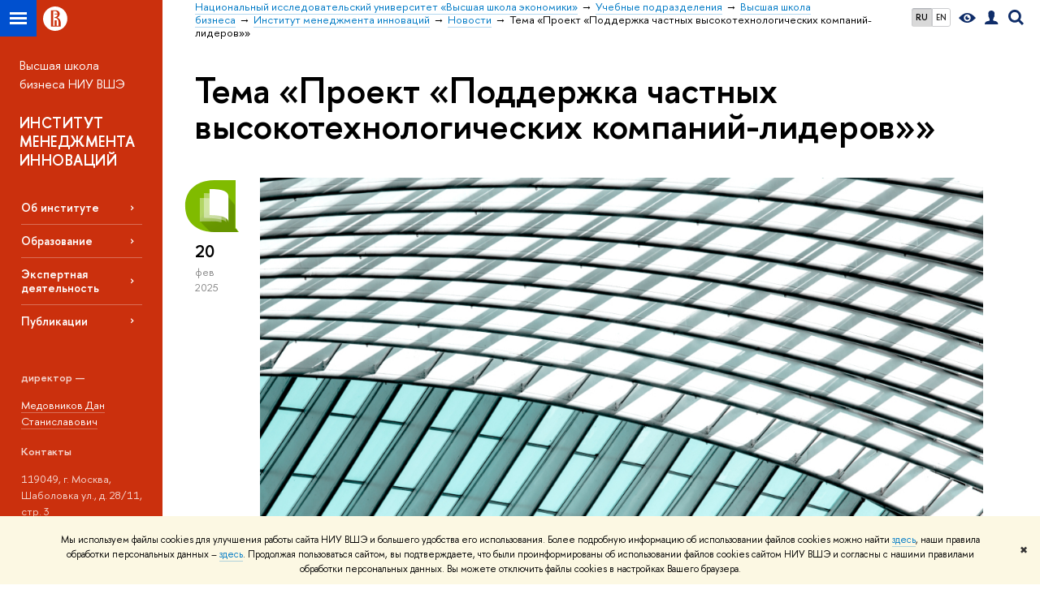

--- FILE ---
content_type: text/html; charset=utf-8
request_url: https://imi.hse.ru/news/keywords/188901510/
body_size: 13072
content:
<!DOCTYPE html>
<!-- (c) Art. Lebedev Studio | http://www.artlebedev.com/ -->
<html xmlns:perl="urn:perl" lang="ru"><head><meta http-equiv="Content-Type" content="text/html; charset=UTF-8"><meta http-equiv="X-UA-Compatible" content="IE=Edge"><meta name="theme-color" content="#1658DA"><meta name="viewport" content="width=device-width"><link rel="apple-touch-icon" sizes="180x180" href="/f/src/global/i/favicon/favicon_ios_180x180.png"><link rel="icon" type="image/png" sizes="32x32" href="/f/src/global/i/favicon/favicon_32x32.png"><link rel="icon" type="image/png" sizes="16x16" href="/f/src/global/i/favicon/favicon_16x16.png"><link rel="mask-icon" href="/f/src/global/i/favicon/favicon.svg" color="#0F2D69"><link rel="manifest" href="/f/src/manifest/manifest_ru.json"><meta name="msapplication-config" content="/f/src/global/i/favicon/browserconfig.xml"><link rel="shortcut icon" type="image/x-icon" href="/favicon.ico"><!--[if lt IE 10]><script src="/f/src/global/bower_components/es5-shim/es5-shim.min.js"></script><![endif]--><link rel="stylesheet" href="/f/src/global/css/main.css?v2" media="all"><link rel="stylesheet" href="/f/src/global/css/vision.css" media="all"><link rel="stylesheet" href="/f/src/global/css/sitemap.css" media="all"><link rel="stylesheet" href="/f/src/global/css/fotorama.css" media="all"><link rel="stylesheet" href="/f/src/home/owl.carousel.css" media="all"><link rel="stylesheet" href="/f/src/science/science.css" media="all"><link rel="stylesheet" href="/f/src/dop_card/dop_card.css?v6" media="all"><link rel="stylesheet" href="/f/src/science_dep_card/science_dep_card.css" media="all"><link rel="stylesheet" href="/f/src/projects/science_dep/mobile.css" media="all"><script src="//www.hse.ru/f/src/global/js/cache/jquery-1.12.4.min/jquery-ui/jquery.ui.touch-punch.min/hse.utils/errtrack/main/modernizr/popup/switcher/tag/fixes/email-obfuscator/jquery.cookie/vision/jquery.rwdImageMaps.min/sitemap.ajax/fotorama/vertical-fixer/masonry.pkgd.min/imagesloaded.pkgd.min/dop_card/submenu/filter-popup/sidebar_scroll/jquery.carouFredSel-6.2.1-packed/init-slider-carousel/init-media-carousel/owl.carousel.min/events-switcher/edu_mobile/tag-cloud.js"></script><script src="/f/src/global/bower_components/jqcloud2/dist/jqcloud.min.js"></script><link rel="stylesheet" href="/f/src/global/bower_components/jqcloud2/dist/jqcloud.min.css" media="all"><script src="/f/src/global/js/gibs.js"></script><link href="https://imi.hse.ru/news/keywords/188901510/" rel="canonical"><link href="https://imi.hse.ru/news/keywords/188901510/page2.html" rel="next"><link rel="first" href="https://imi.hse.ru/news/keywords/188901510/index.html"><link rel="last" href="https://imi.hse.ru/news/keywords/188901510/page3.html"><script src="https://www.hse.ru/f/src/global/js/job.js" async="async"></script><title>Тема «Проект «Поддержка частных высокотехнологических компаний-лидеров»» — Новости — Институт менеджмента инноваций — Национальный исследовательский университет «Высшая школа экономики»</title><script src="/f/gtm/ip"></script><script>
(function(w,d,s,l,i){w[l]=w[l]||[];w[l].push({'gtm.start':
	new Date().getTime(),event:'gtm.js'});var f=d.getElementsByTagName(s)[0],
	j=d.createElement(s),dl=l!='dataLayer'?'&l='+l:'';j.async=true;j.src=
	'https://www.googletagmanager.com/gtm.js?id='+i+dl;f.parentNode.insertBefore(j,f);
	})(window,document,'script','dataLayer','GTM-P6DCQX');
</script><meta content="Институт менеджмента инноваций" property="og:title"><meta content="Институт менеджмента инноваций" name="mrc__share_title"><meta content="Институт менеджмента инноваций" itemprop="name"><meta content="https://www.hse.ru/images/fb/hse_ru_thumb.jpg" property="og:image"><meta content="https://www.hse.ru/images/fb/hse_ru_thumb.jpg" itemprop="image"><link rel="image_src" content="https://www.hse.ru/images/fb/hse_ru_thumb.jpg"><meta content="https://imi.hse.ru/" property="og:url"><meta content="website" property="og:type"><link rel="alternate" href="https://imi.hse.ru/news/" hreflang="x-default"><link rel="alternate" href="https://imi.hse.ru/news/" hreflang="ru"><link rel="alternate" href="https://imi.hse.ru/en/news/" hreflang="en"><style>.navigation_tab_violet .selected {background: #cb300d;}
.content-sorter-purple {background-image: none; background-color:#cb300d;}</style><link rel="stylesheet" href="/f/src/projects/science_dep/mobile.css"></head><body data-lang="ru" data-unit="12444967"><script>
$(function () {
	$('.dpo-logo').prepend('<a href="https://gsb.hse.ru/" class="link_no-underline small" style="color: #ffffff; padding: 2.4rem 2.4rem 0;display: inline-block;text-align: left;">Высшая школа бизнеса НИУ ВШЭ</a>');
	$('.fa-sidebar__title_inner .link_white').addClass('h4');
	$('.fa-sidebar__title_inner').prepend('<a href="https://gsb.hse.ru/" class="link_no-underline small" style="padding: 1.2rem 2.4rem;display: block;text-align: center;">Высшая школа бизнеса НИУ ВШЭ</a>');

});
</script>
<div class="page "><!--noindex--><div style="display:none;" class="browser_outdate">
				В старых версиях браузеров сайт может отображаться некорректно. Для оптимальной работы с сайтом рекомендуем воспользоваться современным браузером.
			</div><div style="display:none;" class="gdpr_bar"><div class="gdpr_bar__inner"><noindex>
<p class="first_child last_child ">Мы используем файлы cookies для улучшения работы сайта НИУ ВШЭ и большего удобства его использования. Более подробную информацию об использовании файлов cookies можно найти <a target="_blank" href="https://www.hse.ru/cookie.html" title="Пройти по ссылке" class="link">здесь</a>, наши правила обработки персональных данных – <a target="_blank" href="https://www.hse.ru/data_protection_regulation" title="Пройти по ссылке" class="link">здесь</a>. Продолжая пользоваться сайтом, вы подтверждаете, что были проинформированы об использовании файлов cookies сайтом НИУ ВШЭ и согласны с нашими правилами обработки персональных данных. Вы можете отключить файлы cookies в настройках Вашего браузера.</p>
</noindex><span class="gdpr_bar__close">✖</span></div></div><!--/noindex--><div class="sv-control"><div class="sv-control__block"><ul class="sv-control__list sv-size"><li data-type="size" data-value="normal" class="sv-control__item sv-control__item--s_normal active">A</li><li data-type="size" data-value="medium" class="sv-control__item sv-control__item--s_medium">A</li><li data-type="size" data-value="large" class="sv-control__item sv-control__item--s_large">A</li></ul></div><div class="sv-control__block"><ul class="sv-control__list sv-spacing"><li data-type="spacing" data-value="normal" class="active sv-control__item sv-control__item--ls_normal">АБВ</li><li data-type="spacing" data-value="medium" class="sv-control__item sv-control__item--ls_medium">АБВ</li><li data-type="spacing" data-value="large" class="sv-control__item sv-control__item--ls_large">АБВ</li></ul></div><div class="sv-control__block"><ul class="sv-control__list sv-contrast"><li data-type="contrast" data-value="normal" class="sv-control__item sv-control__item---color1 active">А</li><li data-type="contrast" data-value="invert" class="sv-control__item sv-control__item---color2">А</li><li data-type="contrast" data-value="blue" class="sv-control__item sv-control__item---color3">А</li><li data-type="contrast" data-value="beige" class="sv-control__item sv-control__item---color4">А</li><li data-type="contrast" data-value="brown" class="sv-control__item sv-control__item---color5">А</li></ul></div><div class="sv-control__block"><ul class="sv-control__list sv-image"><li data-type="image" data-value="on" class="sv-control__item sv-control__item--image_on active"><li data-type="image" data-value="off" class="sv-control__item sv-control__item--image_off"></ul></div><div class="sv-control__block"><div class="sv-off js-sv-off">Обычная версия сайта</div></div></div><div class="fa-sidebar"><div class="fa-sidebar__top fa-sidebar__top--secondary" style="background-color: #cb300d; "><div class="fa-sidebar__controls is-mobile"><ul class="control_lang2"><li class="control_lang2_item first_child activated"><span class="link link_no-visited link_no-underline">RU</span></li><li class="control_lang2_item last_child"><a href="https://imi.hse.ru/en/news/" class="link link_no-visited link_no-underline">EN</a></li></ul><a href="//www.hse.ru/lkuser/" class="control control_user control_white" title="Личный кабинет сотрудника ВШЭ"><ins><svg xmlns="http://www.w3.org/2000/svg" class="control_svg" width="17" height="18" viewBox="0 0 17 18"><path d="M13.702 13.175c.827.315 1.486.817 1.978 1.506.492.689.738 1.467.738 2.333h-16.419c0-1.417.532-2.5 1.595-3.248.394-.276 1.358-.591 2.894-.945.945-.118 1.457-.374 1.536-.768.039-.157.059-.61.059-1.358 0-.118-.039-.217-.118-.295-.157-.157-.315-.433-.472-.827-.079-.315-.157-.787-.236-1.417-.157.039-.285-.02-.384-.177-.098-.157-.177-.364-.236-.62l-.089-.443c-.157-.866-.098-1.28.177-1.24-.118-.157-.217-.532-.295-1.122-.118-.866-.059-1.634.177-2.303.276-.748.768-1.319 1.476-1.713.709-.394 1.476-.571 2.303-.532.787.039 1.506.276 2.156.709.65.433 1.093 1.024 1.329 1.772.197.551.217 1.319.059 2.303-.079.472-.157.768-.236.886.118-.039.207 0 .266.118.059.118.079.266.059.443l-.059.472c-.02.138-.049.246-.089.325l-.118.413c-.039.276-.108.472-.207.591-.098.118-.226.157-.384.118-.079.866-.217 1.476-.413 1.831 0 .039-.069.138-.207.295-.138.157-.207.256-.207.295v.65c0 .394.039.689.118.886.079.197.354.354.827.472.276.118.679.217 1.211.295.532.079.935.177 1.211.295z" fill="#0F2D69"></path></svg></ins></a><span class="control control_search control_white js-search_mobile_control"><ins><svg xmlns="http://www.w3.org/2000/svg" class="control_svg" width="19" height="19" viewBox="0 0 19 19"><path d="M12.927 7.9c0-1.384-.492-2.568-1.476-3.552s-2.168-1.476-3.552-1.476-2.568.492-3.552 1.476-1.476 2.168-1.476 3.552.492 2.568 1.476 3.552 2.168 1.476 3.552 1.476 2.568-.492 3.552-1.476 1.476-2.168 1.476-3.552zm4.053 11.1l-4.603-4.592c-1.339.928-2.832 1.391-4.477 1.391-1.07 0-2.093-.208-3.069-.623-.976-.415-1.818-.976-2.525-1.683-.707-.707-1.268-1.549-1.683-2.525-.415-.976-.623-1.999-.623-3.069 0-1.07.208-2.093.623-3.069.415-.976.976-1.818 1.683-2.525.707-.707 1.549-1.268 2.525-1.683.976-.415 1.999-.623 3.069-.623 1.07 0 2.093.208 3.069.623.976.415 1.818.976 2.525 1.683.707.707 1.268 1.549 1.683 2.525.415.976.623 1.999.623 3.069 0 1.646-.464 3.138-1.391 4.477l4.603 4.603-2.031 2.02z" fill="#0F2D69"></path></svg></ins></span><span style="cursor:pointer;" onclick="void(0)" class="control is-mobile control_menu control_menu--close js-control_menu_close"><ins></ins></span></div><div class="js-search_mobile_popup not_display is-mobile"><div class="search-form"><form action="/search/search.html"><div class="search-form__button"><button class="button button--merged button_grey">Найти</button></div><div class="search-form__input"><input type="text" name="text" placeholder="Поиск по сайту" class="input fa-search_input input100 input_mr"><input type="hidden" name="simple" value="1"></div></form></div><div class="popup__block"><a href="//www.hse.ru/search/search.html?simple=0" class="link link_white no-visited">Расширенный поиск по сайту</a></div></div><div class="fa-sidebar__title_inner"><a class="link_white link_no-underline" href="https://imi.hse.ru">Институт менеджмента инноваций</a></div></div><ul class="fa-sidemenu fa-sidemenu--primary"><li class="fa-sidemenu__section"><ul class="fa-sidemenu__sub "><li class="fa-sidemenu__item"><a href="https://imi.hse.ru/about" class=" link link_no-underline link_dark2 fa-sidemenu__link fa-sidemenu__link--parent">Об институте</a><i class="fa-sidemenu__arr"></i><div class="fa-sidemenu__popup"><div class="fa-sidemenu__sub"><div class="fa-sidemenu__section"><ul class="fa-sidemenu"><li class="fa-sidemenu__item"><a href="https://imi.hse.ru/persons" class="link link_no-underline link_dark2 fa-sidemenu__link">Сотрудники</a></li><li class="fa-sidemenu__item"><a href="https://imi.hse.ru/about/about" class="link link_no-underline link_dark2 fa-sidemenu__link">Направления и опыт работы</a></li></ul></div></div></div></li><li class="fa-sidemenu__item"><a href="https://imi.hse.ru/edu" class=" link link_no-underline link_dark2 fa-sidemenu__link">Образование</a></li><li class="fa-sidemenu__item"><a href="https://imi.hse.ru/expertise" class=" link link_no-underline link_dark2 fa-sidemenu__link">Экспертная деятельность</a></li><li class="fa-sidemenu__item"><a href="https://imi.hse.ru/publications" class=" link link_no-underline link_dark2 fa-sidemenu__link">Публикации</a></li></ul></li><li class="fa-sidemenu__section fa-sidemenu__sub"><div class="links-white"><dl class="with-indent3"><dt class="b">директор —</dt><dd><p class="first_child last_child "><a class="link link_white" href="http://www.hse.ru/org/persons/26335314">Медовников Дан Станиславович</a></p>
</dd></dl><dl class="with-indent2"><dt class="b">Контакты</dt><dd><p class="first_child last_child ">119049, г. Москва, <br>
Шаболовка ул., д. 28/11, стр. 3<br>
тел: +7 495 688 8588<br>
+7 495 772 9590, доб. 26205<br>
imi@hse.ru</p>
</dd></dl><dl class="with-indent2"><dd></dd></dl></div></li></ul></div><div class="layout fullwidth"><div class="layout_bg" style="background-color: #cb300d; "></div><div class="header" style="background-color: #cb300d; "><div class="crop"><div class="header-top header-top--stoped row" style="background-color: #cb300d; "><div class="left"><span class="control control_sitemap"><span class="control_sitemap__line"></span></span><a href="//www.hse.ru/" class="control control_home_white"><svg xmlns="http://www.w3.org/2000/svg" width="30" height="30" viewBox="0 0 309 309" fill="none"><path fill-rule="evenodd" clip-rule="evenodd" d="M68.4423 26.0393C93.7686 9.06174 123.545 0 154.005 0C194.846 0 234.015 16.275 262.896 45.2451C291.777 74.2153 308.005 113.508 308.01 154.481C308.013 185.039 298.984 214.911 282.065 240.321C265.145 265.731 241.094 285.537 212.953 297.234C184.813 308.931 153.847 311.993 123.972 306.034C94.0966 300.074 66.6537 285.361 45.1138 263.755C23.5739 242.148 8.90442 214.619 2.96053 184.649C-2.98335 154.678 0.0653089 123.612 11.721 95.3799C23.3767 67.1476 43.1159 43.0168 68.4423 26.0393ZM180.336 140.561C212.051 151.8 224.284 177.329 224.284 215.345V255.047H99.593V48.1729H154.908C175.847 48.1729 184.602 51.8575 194.493 59.5386C208.902 70.8654 211.166 87.3096 211.166 95.5561C211.299 106.453 207.484 117.028 200.43 125.316C195.128 132.023 188.214 137.269 180.336 140.561ZM196.038 211.485C196.038 168.722 182.396 145.328 147.339 145.328V134.927H147.553C152.962 134.963 158.306 133.751 163.173 131.385C168.041 129.018 172.301 125.561 175.624 121.28C182.066 113.463 183.387 106.093 183.688 99.5137H147.582V89.3566H183.378C182.573 82.4432 179.883 75.8863 175.604 70.4072C167.413 60.1917 155.812 58.4761 148.175 58.4761H127.771V243.779H147.582V174.57H173.554V243.652H196.038V211.485Z" fill="#0F2D69"></path></svg></a></div><div class="right"><div class="header__controls"><ul class="control_lang2"><li class="control_lang2_item first_child activated"><span class="link link_no-visited link_no-underline">RU</span></li><li class="control_lang2_item last_child"><a href="https://imi.hse.ru/en/news/" class="link link_no-visited link_no-underline">EN</a></li></ul><span class="control control_vision" itemprop="copy" title="Версия для слабовидящих"><a style="color: inherit;" class="control_vision-link link link_no-underline" href="https://imi.hse.ru?vision=enabled"><svg xmlns="http://www.w3.org/2000/svg" width="21" height="12" viewBox="0 0 21 12"><path d="M10.5 0c3.438 0 6.937 2.016 10.5 6.047-.844.844-1.383 1.375-1.617 1.594-.234.219-.805.703-1.711 1.453-.906.75-1.641 1.266-2.203 1.547-.563.281-1.305.578-2.227.891-.922.313-1.836.469-2.742.469-1.125 0-2.156-.141-3.094-.422-.938-.281-1.875-.766-2.813-1.453-.938-.688-1.672-1.273-2.203-1.758-.531-.484-1.328-1.273-2.391-2.367 2.031-2.031 3.836-3.539 5.414-4.523 1.578-.984 3.273-1.477 5.086-1.477zm0 10.266c1.156 0 2.148-.422 2.977-1.266.828-.844 1.242-1.844 1.242-3s-.414-2.156-1.242-3c-.828-.844-1.82-1.266-2.977-1.266-1.156 0-2.148.422-2.977 1.266-.828.844-1.242 1.844-1.242 3s.414 2.156 1.242 3c.828.844 1.82 1.266 2.977 1.266zm0-5.766c0 .438.141.797.422 1.078s.641.422 1.078.422c.313 0 .625-.109.938-.328v.328c0 .688-.234 1.273-.703 1.758-.469.484-1.047.727-1.734.727-.688 0-1.266-.242-1.734-.727-.469-.484-.703-1.07-.703-1.758s.234-1.273.703-1.758c.469-.484 1.047-.727 1.734-.727h.375c-.25.313-.375.641-.375.984z" fill="#0F2D69"></path></svg><span style="display: none;">Версия для слабовидящих</span></a></span><a href="//www.hse.ru/lkuser/" class="control control_user" title="Личный кабинет сотрудника ВШЭ"><ins><svg xmlns="http://www.w3.org/2000/svg" class="control_svg" width="17" height="18" viewBox="0 0 17 18"><path d="M13.702 13.175c.827.315 1.486.817 1.978 1.506.492.689.738 1.467.738 2.333h-16.419c0-1.417.532-2.5 1.595-3.248.394-.276 1.358-.591 2.894-.945.945-.118 1.457-.374 1.536-.768.039-.157.059-.61.059-1.358 0-.118-.039-.217-.118-.295-.157-.157-.315-.433-.472-.827-.079-.315-.157-.787-.236-1.417-.157.039-.285-.02-.384-.177-.098-.157-.177-.364-.236-.62l-.089-.443c-.157-.866-.098-1.28.177-1.24-.118-.157-.217-.532-.295-1.122-.118-.866-.059-1.634.177-2.303.276-.748.768-1.319 1.476-1.713.709-.394 1.476-.571 2.303-.532.787.039 1.506.276 2.156.709.65.433 1.093 1.024 1.329 1.772.197.551.217 1.319.059 2.303-.079.472-.157.768-.236.886.118-.039.207 0 .266.118.059.118.079.266.059.443l-.059.472c-.02.138-.049.246-.089.325l-.118.413c-.039.276-.108.472-.207.591-.098.118-.226.157-.384.118-.079.866-.217 1.476-.413 1.831 0 .039-.069.138-.207.295-.138.157-.207.256-.207.295v.65c0 .394.039.689.118.886.079.197.354.354.827.472.276.118.679.217 1.211.295.532.079.935.177 1.211.295z" fill="#0F2D69"></path></svg></ins></a><span class="control control_search" title="Поиск"><ins class="popup_opener"><svg xmlns="http://www.w3.org/2000/svg" class="control_svg" width="19" height="19" viewBox="0 0 19 19"><path d="M12.927 7.9c0-1.384-.492-2.568-1.476-3.552s-2.168-1.476-3.552-1.476-2.568.492-3.552 1.476-1.476 2.168-1.476 3.552.492 2.568 1.476 3.552 2.168 1.476 3.552 1.476 2.568-.492 3.552-1.476 1.476-2.168 1.476-3.552zm4.053 11.1l-4.603-4.592c-1.339.928-2.832 1.391-4.477 1.391-1.07 0-2.093-.208-3.069-.623-.976-.415-1.818-.976-2.525-1.683-.707-.707-1.268-1.549-1.683-2.525-.415-.976-.623-1.999-.623-3.069 0-1.07.208-2.093.623-3.069.415-.976.976-1.818 1.683-2.525.707-.707 1.549-1.268 2.525-1.683.976-.415 1.999-.623 3.069-.623 1.07 0 2.093.208 3.069.623.976.415 1.818.976 2.525 1.683.707.707 1.268 1.549 1.683 2.525.415.976.623 1.999.623 3.069 0 1.646-.464 3.138-1.391 4.477l4.603 4.603-2.031 2.02z" fill="#0F2D69"></path></svg></ins><div class="popup popup_search not_display"><div class="popup__inner"><div class="search-form"><form action="https://imi.hse.ru/search/search.html"><div class="search-form__button"><button class="button button_grey ">Найти</button></div><div class="search-form__input"><input type="text" name="text" placeholder="Поиск по сайту" class="input input100 input_mr"><input type="hidden" name="simple" value="1"><input type="hidden" name="searchid" value="2284688"></div></form></div><div class="popup__block popup__block_indent"><a href="//www.hse.ru/search/search.html?simple=0&amp;searchid=2284688" class="link link_dark no-visited">Расширенный поиск по сайту</a><span class="b-adv-search"></span></div></div></div></span><span style="cursor:pointer;" onclick="void(0)" class="control is-mobile control_menu js-control_menu_open"><ins></ins><span class="control__text">Меню</span></span></div></div><div class="header_body" style="margin-left: 240px;"><div class="header_breadcrumb"><div class="header_breadcrumb__inner is-mobile no_crumb_arrow"><a class="link_white no-visited link" href="https://www.hse.ru">Высшая школа экономики</a></div><div class="header_breadcrumb__inner is-desktop no_crumb_arrow"><ul class="header_breadcrumb__list"><li class="header_breadcrumb__item"><a href="//www.hse.ru" class="link no-visited header_breadcrumb__link"><span>Национальный исследовательский университет «Высшая школа экономики»</span></a></li><li class="header_breadcrumb__item"><a href="http://www.hse.ru/education/faculty/" class="link no-visited header_breadcrumb__link"><span>Учебные подразделения</span></a></li><li class="header_breadcrumb__item"><a href="https://gsb.hse.ru/" class="link no-visited header_breadcrumb__link"><span>Высшая школа бизнеса</span></a></li><li class="header_breadcrumb__item"><a href="https://imi.hse.ru/" class="link no-visited header_breadcrumb__link"><span>Институт менеджмента инноваций</span></a></li><li class="header_breadcrumb__item"><a href="https://imi.hse.ru/news/" class="link no-visited header_breadcrumb__link"><span>Новости</span></a></li><li class="header_breadcrumb__item"><span><span class="breadcrumb_current">Тема «Проект «Поддержка частных высокотехнологических компаний-лидеров»»</span></span></li></ul></div></div></div></div><div class="header-board is-mobile"><h2 class="h1"><a class="link_white link_no-underline" href="https://imi.hse.ru">Институт менеджмента инноваций</a></h2></div></div></div><div class="l-sidebar l-sidebar_white"><div class="dpo-logo"><a class="link link_white link_no-underline dpo-logo__link dpo-logo__link--fit" href="https://imi.hse.ru/">ИНСТИТУТ МЕНЕДЖМЕНТА ИННОВАЦИЙ</a></div><div class="l-sidebar__inner"><div class="holder holder_menu activated"><div class="fixed stopped" style="margin-top: 0;"><div class="fixed__inner" style="position: relative;"><ul class="navigation navigation_dpo js-dpo"><li><a class="link link_white first_level" href="https://imi.hse.ru/about">Об институте</a><ul class="navigation_dpo-sub"><li><a href="https://imi.hse.ru/persons" class="link navigation_dpo-sub-item">Сотрудники</a></li><li><a href="https://imi.hse.ru/about/about" class="link navigation_dpo-sub-item">Направления и опыт работы</a></li></ul></li><li><a class="link link_white first_level" href="https://imi.hse.ru/edu">Образование</a></li><li><a class="link link_white first_level" href="https://imi.hse.ru/expertise">Экспертная деятельность</a></li><li><a class="link link_white first_level" href="https://imi.hse.ru/publications">Публикации</a></li></ul><div class="links-white"><dl class="with-indent3 dpo-sidebar-section"><dt class="b">директор —</dt><dd><p class="first_child last_child "><a class="link link_white" href="http://www.hse.ru/org/persons/26335314">Медовников Дан Станиславович</a></p>
</dd></dl><dl class="with-indent2 dpo-sidebar-section"><dt class="b">Контакты</dt><dd><p class="first_child last_child ">119049, г. Москва, <br>
Шаболовка ул., д. 28/11, стр. 3<br>
тел: +7 495 688 8588<br>
+7 495 772 9590, доб. 26205<br>
imi@hse.ru</p>
</dd></dl><dl class="with-indent2 dpo-sidebar-section"><dd></dd></dl></div></div></div></div></div></div><div class="grid grid_with-sidebar"><div class="b-header"><h1 class="with-indent">Тема «Проект «Поддержка частных высокотехнологических компаний-лидеров»»</h1></div><div class="main main_with-m-t"><div class="content"><div class="content__inner"><div class="posts posts_general posts_indent"><div class="post  post_first"><div class="post__extra "><div class="post-meta"><div class="post-meta__filter-ico rubric-white rubric_5"><svg xmlns="http://www.w3.org/2000/svg" xmlns:xlink="http://www.w3.org/1999/xlink" width="70" height="70" viewBox="0 0 70 70"><rect x="0" y="0" width="70" height="70" clip-path="url(#hse-mask)" fill="#0941AF"></rect><image class="svg" xlink:href="/f/src/global/i/mask-rubric-cut.png" src="/f/src/global/i/mask-rubric-cut.png" width="70" height="70" clip-path="url(#hse-mask)"></image></svg><span class="filter-ico filter-ico_mask"><img src="/f/src/global/i/mask-pic.png" width="70" height="70"></span></div><div class="post-meta__date"><div class="post-meta__day">20</div><div class="post-meta__month">фев</div><div class="post-meta__year">2025</div><div class="post-meta__visitors"></div></div></div></div><div class="post__content"><div class="picture first_child"><img src="/data/2025/02/20/1967025180/3photos_2018_4_23_fst_abstract-architecture-glass-roof.jpg" width="100%" alt="Иллюстрация к новости: Как попасть в рейтинг «Техуспех»" title="Как попасть в рейтинг «Техуспех»"></div><h2 class="first_child"><a href="https://imi.hse.ru/news/1017671374.html" class="link link_dark2 no-visited">Как попасть в рейтинг «Техуспех»</a></h2><div class="post__text"><p class="first_child last_child "><p class="first_child last_child ">В Высшей школе бизнеса прошел вебинар, посвященный вопросам отбора компаний в рейтинг "Техуспех" и проект "Национальные чемпионы"</p></p></div><div class="tag-set smaller"><a class="rubric rubric_5" href="https://imi.hse.ru/news/expertise/"><span>Экспертиза</span></a><a class="tag" href="https://imi.hse.ru/news/tags/expert/" title="экспертиза">экспертиза</a><a class="tag" href="https://imi.hse.ru/news/tags/inv/" title="приглашение к участию">приглашение к участию</a><a class="tag" href="https://imi.hse.ru/news/keywords/868757704/" title="Ассоциация национальных чемпионов">Ассоциация национальных чемпионов</a><a class="tag" href="https://imi.hse.ru/news/keywords/362373378/" title="ВШБ НИУ ВШЭ">ВШБ НИУ ВШЭ</a><a class="tag" href="https://imi.hse.ru/news/keywords/362373376/" title="Высшая школа бизнеса НИУ ВШЭ">Высшая школа бизнеса НИУ ВШЭ</a><a class="tag" href="https://imi.hse.ru/news/keywords/497655284/" title="Иннопрактика">Иннопрактика</a><a class="tag" href="https://imi.hse.ru/news/keywords/59656280/" title="«национальные чемпионы»">«национальные чемпионы»</a><a class="tag" href="https://imi.hse.ru/news/keywords/350699696/" title="проект «Национальные чемпионы»">проект «Национальные чемпионы»</a><a class="tag" href="https://imi.hse.ru/news/keywords/188901510/" title="Проект «Поддержка частных высокотехнологических компаний-лидеров»">Проект «Поддержка частных высокотехнологических компаний-лидеров»</a><a class="tag" href="https://imi.hse.ru/news/keywords/188113701/" title='Рейтинг "ТехУспех"'>Рейтинг "ТехУспех"</a><a class="tag" href="https://imi.hse.ru/news/keywords/199283449/" title="средние технологические компании">средние технологические компании</a></div><div class="post__date is-mobile">20 февраля</div></div></div><div class="post "><div class="post__extra "><div class="post-meta"><div class="post-meta__filter-ico rubric-white rubric_5"><svg xmlns="http://www.w3.org/2000/svg" xmlns:xlink="http://www.w3.org/1999/xlink" width="70" height="70" viewBox="0 0 70 70"><rect x="0" y="0" width="70" height="70" clip-path="url(#hse-mask)" fill="#0941AF"></rect><image class="svg" xlink:href="/f/src/global/i/mask-rubric-cut.png" src="/f/src/global/i/mask-rubric-cut.png" width="70" height="70" clip-path="url(#hse-mask)"></image></svg><span class="filter-ico filter-ico_mask"><img src="/f/src/global/i/mask-pic.png" width="70" height="70"></span></div><div class="post-meta__date"><div class="post-meta__day">8</div><div class="post-meta__month">ноя</div><div class="post-meta__year">2023</div><div class="post-meta__visitors"></div></div></div></div><div class="post__content"><div class="picture first_child"><img src="/data/2023/11/08/2053619136/3%D0%94%D0%B5%D0%BC%D0%BE%D0%B4%D0%B5%D0%BD%D1%8C%20%D1%84%D0%BE%D1%82%D0%BE.jpg" width="100%" alt="Иллюстрация к новости: «Практические кейсы и интересные лекторы»: скейларатор для национальных чемпионов успешно завершен" title="«Практические кейсы и интересные лекторы»: скейларатор для национальных чемпионов успешно завершен"></div><h2 class="first_child"><a href="https://imi.hse.ru/news/871481106.html" class="link link_dark2 no-visited">«Практические кейсы и интересные лекторы»: скейларатор для национальных чемпионов успешно завершен</a></h2><div class="post__text"><p class="first_child last_child "><p class="first_child last_child ">В Институте менеджмента инноваций ВШБ НИУ ВШЭ завершился скейларатор, в котором приняли участие двадцать технологических компаний проекта «Национальные чемпионы». В финале, на демодне компании защитили проекты стратегий развития своего бизнеса</p></p></div><div class="tag-set smaller"><a class="rubric rubric_5" href="https://imi.hse.ru/news/expertise/"><span>Экспертиза</span></a><a class="tag" href="https://imi.hse.ru/news/tags/achievements/" title="достижения">достижения</a><a class="tag" href="https://imi.hse.ru/news/tags/eduaddon/" title="дополнительное образование">дополнительное образование</a><a class="tag" href="https://imi.hse.ru/news/keywords/868757704/" title="Ассоциация национальных чемпионов">Ассоциация национальных чемпионов</a><a class="tag" href="https://imi.hse.ru/news/keywords/362373378/" title="ВШБ НИУ ВШЭ">ВШБ НИУ ВШЭ</a><a class="tag" href="https://imi.hse.ru/news/keywords/362373376/" title="Высшая школа бизнеса НИУ ВШЭ">Высшая школа бизнеса НИУ ВШЭ</a><a class="tag" href="https://imi.hse.ru/news/keywords/59656280/" title="«национальные чемпионы»">«национальные чемпионы»</a><a class="tag" href="https://imi.hse.ru/news/keywords/350699696/" title="проект «Национальные чемпионы»">проект «Национальные чемпионы»</a><a class="tag" href="https://imi.hse.ru/news/keywords/188901510/" title="Проект «Поддержка частных высокотехнологических компаний-лидеров»">Проект «Поддержка частных высокотехнологических компаний-лидеров»</a><a class="tag" href="https://imi.hse.ru/news/keywords/65359513/" title="Российская венчурная компания (РВК)">Российская венчурная компания (РВК)</a><a class="tag" href="https://imi.hse.ru/news/keywords/454137826/" title="скейларатор">скейларатор</a><a class="tag" href="https://imi.hse.ru/news/keywords/199283449/" title="средние технологические компании">средние технологические компании</a></div><div class="post__date is-mobile">8 ноября
					 2023</div></div></div><div class="post "><div class="post__extra "><div class="post-meta"><div class="post-meta__filter-ico rubric-white rubric_9"><svg xmlns="http://www.w3.org/2000/svg" xmlns:xlink="http://www.w3.org/1999/xlink" width="70" height="70" viewBox="0 0 70 70"><rect x="0" y="0" width="70" height="70" clip-path="url(#hse-mask)" fill="#0941AF"></rect><image class="svg" xlink:href="/f/src/global/i/mask-rubric-cut.png" src="/f/src/global/i/mask-rubric-cut.png" width="70" height="70" clip-path="url(#hse-mask)"></image></svg><span class="filter-ico filter-ico_mask"><img src="/f/src/global/i/mask-pic.png" width="70" height="70"></span></div><div class="post-meta__date"><div class="post-meta__day">27</div><div class="post-meta__month">окт</div><div class="post-meta__year">2023</div><div class="post-meta__visitors"></div></div></div></div><div class="post__content"><div class="picture first_child"><img src="/data/2023/10/27/2052994047/3khiet-tam-1jQLyh4h1MQ-unsplash.jpg" width="100%" alt="Иллюстрация к новости: Учебная программа ИМИ для компаний-чемпионов стартует в ноябре" title="Учебная программа ИМИ для компаний-чемпионов стартует в ноябре"></div><h2 class="first_child"><a href="https://imi.hse.ru/news/868757805.html" class="link link_dark2 no-visited">Учебная программа ИМИ для компаний-чемпионов стартует в ноябре</a></h2><div class="post__text"><p class="first_child last_child "><p class="first_child last_child ">Программа «Быстрый рост на основе инноваций: скейларатор для будущих чемпионов», которая ранее была доступна только ограниченному числу специально отобранных компаний, запускается в Институте менеджмента инноваций Высшей школы бизнеса НИУ ВШЭ в открытом формате</p></p></div><div class="tag-set smaller"><a class="rubric rubric_9" href="https://imi.hse.ru/news/edu/"><span>Образование</span></a><a class="tag" href="https://imi.hse.ru/news/tags/inv/" title="приглашение к участию">приглашение к участию</a><a class="tag" href="https://imi.hse.ru/news/tags/eduaddon/" title="дополнительное образование">дополнительное образование</a><a class="tag" href="https://imi.hse.ru/news/keywords/868757704/" title="Ассоциация национальных чемпионов">Ассоциация национальных чемпионов</a><a class="tag" href="https://imi.hse.ru/news/keywords/362373378/" title="ВШБ НИУ ВШЭ">ВШБ НИУ ВШЭ</a><a class="tag" href="https://imi.hse.ru/news/keywords/362373376/" title="Высшая школа бизнеса НИУ ВШЭ">Высшая школа бизнеса НИУ ВШЭ</a><a class="tag" href="https://imi.hse.ru/news/keywords/141770330/" title="ДПО">ДПО</a><a class="tag" href="https://imi.hse.ru/news/keywords/497655181/" title="Корпорация МСП">Корпорация МСП</a><a class="tag" href="https://imi.hse.ru/news/keywords/216248119/" title="программа ДПО">программа ДПО</a><a class="tag" href="https://imi.hse.ru/news/keywords/188901510/" title="Проект «Поддержка частных высокотехнологических компаний-лидеров»">Проект «Поддержка частных высокотехнологических компаний-лидеров»</a><a class="tag" href="https://imi.hse.ru/news/keywords/454137826/" title="скейларатор">скейларатор</a><a class="tag" href="https://imi.hse.ru/news/keywords/199283449/" title="средние технологические компании">средние технологические компании</a></div><div class="post__date is-mobile">27 октября
					 2023</div></div></div><div class="post "><div class="post__extra "><div class="post-meta"><div class="post-meta__filter-ico rubric-white rubric_1"><svg xmlns="http://www.w3.org/2000/svg" xmlns:xlink="http://www.w3.org/1999/xlink" width="70" height="70" viewBox="0 0 70 70"><rect x="0" y="0" width="70" height="70" clip-path="url(#hse-mask)" fill="#0941AF"></rect><image class="svg" xlink:href="/f/src/global/i/mask-rubric-cut.png" src="/f/src/global/i/mask-rubric-cut.png" width="70" height="70" clip-path="url(#hse-mask)"></image></svg><span class="filter-ico filter-ico_mask"><img src="/f/src/global/i/mask-pic.png" width="70" height="70"></span></div><div class="post-meta__date"><div class="post-meta__day">4</div><div class="post-meta__month">мая</div><div class="post-meta__year">2023</div><div class="post-meta__visitors"></div></div></div></div><div class="post__content"><div class="picture first_child"><img src="/data/2023/05/04/2014871442/3%D0%A0%D0%B8%D1%81%2011.jpg" width="100%" alt="Иллюстрация к новости: Национальные чемпионы: старт нового скейларатора" title="Национальные чемпионы: старт нового скейларатора"></div><h2 class="first_child"><a href="https://imi.hse.ru/news/831421760.html" class="link link_dark2 no-visited">Национальные чемпионы: старт нового скейларатора</a></h2><div class="post__text"><p class="first_child last_child "><p class="first_child last_child ">21 апреля в Институте менеджмента инноваций ВШБ НИУ ВШЭ стартовала образовательная программа - скейларатор для проекта «Национальные чемпионы». Участникам программы будут предложены лекции ведущих экспертов ВШЭ, мастер-классы менторов - практиков бизнеса, а также работа с профессиональными трекерами по построению дорожных карт форсированного роста</p></p></div><div class="tag-set smaller"><a class="tag" href="https://imi.hse.ru/news/tags/expert/" title="экспертиза">экспертиза</a><a class="tag" href="https://imi.hse.ru/news/tags/erep/" title="репортаж о событии">репортаж о событии</a><a class="tag" href="https://imi.hse.ru/news/tags/innovat/" title="инновации">инновации</a><a class="tag" href="https://imi.hse.ru/news/keywords/536000675/" title="акселератор">акселератор</a><a class="tag" href="https://imi.hse.ru/news/keywords/362373378/" title="ВШБ НИУ ВШЭ">ВШБ НИУ ВШЭ</a><a class="tag" href="https://imi.hse.ru/news/keywords/362373376/" title="Высшая школа бизнеса НИУ ВШЭ">Высшая школа бизнеса НИУ ВШЭ</a><a class="tag" href="https://imi.hse.ru/news/keywords/497655284/" title="Иннопрактика">Иннопрактика</a><a class="tag" href="https://imi.hse.ru/news/keywords/59656280/" title="«национальные чемпионы»">«национальные чемпионы»</a><a class="tag" href="https://imi.hse.ru/news/keywords/350699696/" title="проект «Национальные чемпионы»">проект «Национальные чемпионы»</a><a class="tag" href="https://imi.hse.ru/news/keywords/188901510/" title="Проект «Поддержка частных высокотехнологических компаний-лидеров»">Проект «Поддержка частных высокотехнологических компаний-лидеров»</a><a class="tag" href="https://imi.hse.ru/news/keywords/65359513/" title="Российская венчурная компания (РВК)">Российская венчурная компания (РВК)</a><a class="tag" href="https://imi.hse.ru/news/keywords/454137826/" title="скейларатор">скейларатор</a><a class="tag" href="https://imi.hse.ru/news/keywords/199283449/" title="средние технологические компании">средние технологические компании</a></div><div class="post__date is-mobile">4 мая
					 2023</div></div></div><div class="post "><div class="post__extra "><div class="post-meta"><div class="post-meta__filter-ico rubric-white rubric_5"><svg xmlns="http://www.w3.org/2000/svg" xmlns:xlink="http://www.w3.org/1999/xlink" width="70" height="70" viewBox="0 0 70 70"><rect x="0" y="0" width="70" height="70" clip-path="url(#hse-mask)" fill="#0941AF"></rect><image class="svg" xlink:href="/f/src/global/i/mask-rubric-cut.png" src="/f/src/global/i/mask-rubric-cut.png" width="70" height="70" clip-path="url(#hse-mask)"></image></svg><span class="filter-ico filter-ico_mask"><img src="/f/src/global/i/mask-pic.png" width="70" height="70"></span></div><div class="post-meta__date"><div class="post-meta__day">20</div><div class="post-meta__month">сен</div><div class="post-meta__year">2019</div><div class="post-meta__visitors"></div></div></div></div><div class="post__content"><div class="picture first_child"><img src="/data/2019/09/30/1543270765/1%D0%A0%D0%BE%D0%B7%D0%BC%D0%B8%D1%80%D0%BE%D0%B2%D0%B8%D1%87%20%D0%A2%D0%B5%D1%85%D0%BD%D0%BE%D0%BF%D1%80%D0%BE%D0%BC%202019_%D0%BD%D0%B0%20%D1%81%D0%B0%D0%B9%D1%82.jpg" width="100%" alt="Иллюстрация к новости: Технопром-2019: оборонка и региональные чемпионы" title="Технопром-2019: оборонка и региональные чемпионы"></div><h2 class="first_child"><a href="https://imi.hse.ru/news/308966335.html" class="link link_dark2 no-visited">Технопром-2019: оборонка и региональные чемпионы</a></h2><div class="post__text"><p class="first_child last_child "><p class="first_child last_child ">Заместитель директора Института менеджмента инноваций НИУ ВШЭ Станислав Розмирович принял участие в работе VII Международного форума технологического развития «ТЕХНОПРОМ-2019» в Новосибирске</p></p></div><div class="tag-set smaller"><a class="rubric rubric_5" href="https://imi.hse.ru/news/expertise/"><span>Экспертиза</span></a><a class="tag" href="https://imi.hse.ru/news/tags/expert/" title="экспертиза">экспертиза</a><a class="tag" href="https://imi.hse.ru/news/tags/erep/" title="репортаж о событии">репортаж о событии</a><a class="tag" href="https://imi.hse.ru/news/keywords/4425346/" title="военно-промышленный комплекс (ВПК)">военно-промышленный комплекс (ВПК)</a><a class="tag" href="https://imi.hse.ru/news/keywords/51386167/" title="Новосибирск">Новосибирск</a><a class="tag" href="https://imi.hse.ru/news/keywords/24954/" title="оборонно-промышленный комплекс">оборонно-промышленный комплекс</a><a class="tag" href="https://imi.hse.ru/news/keywords/64904223/" title="предприятия ОПК">предприятия ОПК</a><a class="tag" href="https://imi.hse.ru/news/keywords/188901510/" title="Проект «Поддержка частных высокотехнологических компаний-лидеров»">Проект «Поддержка частных высокотехнологических компаний-лидеров»</a><a class="tag" href="https://imi.hse.ru/news/keywords/296783011/" title="региональные чемпионы">региональные чемпионы</a><a class="tag" href="https://imi.hse.ru/news/keywords/184993646/" title="Технопром">Технопром</a></div><div class="post__date is-mobile">20 сентября
					 2019</div></div></div><div class="post "><div class="post__extra "><div class="post-meta"><div class="post-meta__filter-ico rubric-white rubric_5"><svg xmlns="http://www.w3.org/2000/svg" xmlns:xlink="http://www.w3.org/1999/xlink" width="70" height="70" viewBox="0 0 70 70"><rect x="0" y="0" width="70" height="70" clip-path="url(#hse-mask)" fill="#0941AF"></rect><image class="svg" xlink:href="/f/src/global/i/mask-rubric-cut.png" src="/f/src/global/i/mask-rubric-cut.png" width="70" height="70" clip-path="url(#hse-mask)"></image></svg><span class="filter-ico filter-ico_mask"><img src="/f/src/global/i/mask-pic.png" width="70" height="70"></span></div><div class="post-meta__date"><div class="post-meta__day">11</div><div class="post-meta__month">июл</div><div class="post-meta__year">2019</div><div class="post-meta__visitors"></div></div></div></div><div class="post__content"><div class="picture first_child"><img src="/data/2019/07/11/1478922196/3innoprom_2019_10_07_region_11.jpg" width="100%" alt="Иллюстрация к новости: Расширение пространства борьбы" title="Расширение пространства борьбы"></div><h2 class="first_child"><a href="https://imi.hse.ru/news/296783110.html" class="link link_dark2 no-visited">Расширение пространства борьбы</a></h2><div class="post__text"><p class="first_child last_child "><p class="first_child last_child ">На екатеринбургском форуме «Иннопром» обсудили развитие региональных версий программ поддержки быстрорастущего технологического бизнеса. Эти программы призваны помочь компаниям в регионах в их борьбе за достойные места на российском и мировом рынке</p></p></div><div class="tag-set smaller"><a class="rubric rubric_5" href="https://imi.hse.ru/news/expertise/"><span>Экспертиза</span></a><a class="tag" href="https://imi.hse.ru/news/tags/discus/" title="дискуссии">дискуссии</a><a class="tag" href="https://imi.hse.ru/news/tags/expert/" title="экспертиза">экспертиза</a><a class="tag" href="https://imi.hse.ru/news/tags/erep/" title="репортаж о событии">репортаж о событии</a><a class="tag" href="https://imi.hse.ru/news/tags/innovat/" title="инновации">инновации</a><a class="tag" href="https://imi.hse.ru/news/keywords/138752422/" title="Екатеринбург">Екатеринбург</a><a class="tag" href="https://imi.hse.ru/news/keywords/296782989/" title="Иннопром">Иннопром</a><a class="tag" href="https://imi.hse.ru/news/keywords/188901510/" title="Проект «Поддержка частных высокотехнологических компаний-лидеров»">Проект «Поддержка частных высокотехнологических компаний-лидеров»</a><a class="tag" href="https://imi.hse.ru/news/keywords/296783011/" title="региональные чемпионы">региональные чемпионы</a><a class="tag" href="https://imi.hse.ru/news/keywords/199283449/" title="средние технологические компании">средние технологические компании</a></div><div class="post__date is-mobile">11 июля
					 2019</div></div></div><div class="post "><div class="post__extra "><div class="post-meta"><div class="post-meta__filter-ico rubric-white rubric_5"><svg xmlns="http://www.w3.org/2000/svg" xmlns:xlink="http://www.w3.org/1999/xlink" width="70" height="70" viewBox="0 0 70 70"><rect x="0" y="0" width="70" height="70" clip-path="url(#hse-mask)" fill="#0941AF"></rect><image class="svg" xlink:href="/f/src/global/i/mask-rubric-cut.png" src="/f/src/global/i/mask-rubric-cut.png" width="70" height="70" clip-path="url(#hse-mask)"></image></svg><span class="filter-ico filter-ico_mask"><img src="/f/src/global/i/mask-pic.png" width="70" height="70"></span></div><div class="post-meta__date"><div class="post-meta__day">1</div><div class="post-meta__month">мар</div><div class="post-meta__year">2019</div><div class="post-meta__visitors"></div></div></div></div><div class="post__content"><div class="picture first_child"><img src="/data/2019/03/06/1198888229/3%D0%91%D0%BB%D0%B0%D0%B3%D0%BE%D0%B4%D0%B0%D1%80%D0%BD%D0%BE%D1%81%D1%82%D1%8C%20%D0%9E%D1%80%D0%B5%D1%88%D0%BA%D0%B8%D0%BD%D0%B0%20%D0%BA%D0%BE%D0%BB%D0%BB%D0%B0%D0%B6.jpg" width="100%" alt="Иллюстрация к новости: Награды за участие в приоритетном проекте" title="Награды за участие в приоритетном проекте"></div><h2 class="first_child"><a href="https://imi.hse.ru/news/249796599.html" class="link link_dark2 no-visited">Награды за участие в приоритетном проекте</a></h2><div class="post__text"><p class="first_child last_child "><p class="first_child last_child ">Сотрудники Института менеджмента инноваций НИУ ВШЭ получили благодарности министра экономического развития</p></p></div><div class="tag-set smaller"><a class="rubric rubric_5" href="https://imi.hse.ru/news/expertise/"><span>Экспертиза</span></a><a class="tag" href="https://imi.hse.ru/news/tags/achievements/" title="достижения">достижения</a><a class="tag" href="https://imi.hse.ru/news/tags/erep/" title="репортаж о событии">репортаж о событии</a><a class="tag" href="https://imi.hse.ru/news/tags/innovat/" title="инновации">инновации</a><a class="tag" href="https://imi.hse.ru/news/keywords/11004897/" title="Благодарность">Благодарность</a><a class="tag" href="https://imi.hse.ru/news/keywords/70065514/" title="ведомственные награды">ведомственные награды</a><a class="tag" href="https://imi.hse.ru/news/keywords/132240317/" title="Минэкономразвития России">Минэкономразвития России</a><a class="tag" href="https://imi.hse.ru/news/keywords/116842138/" title="награда">награда</a><a class="tag" href="https://imi.hse.ru/news/keywords/188901510/" title="Проект «Поддержка частных высокотехнологических компаний-лидеров»">Проект «Поддержка частных высокотехнологических компаний-лидеров»</a></div><div class="post__date is-mobile">1 марта
					 2019</div></div></div><div class="post "><div class="post__extra "><div class="post-meta"><div class="post-meta__filter-ico rubric-white rubric_5"><svg xmlns="http://www.w3.org/2000/svg" xmlns:xlink="http://www.w3.org/1999/xlink" width="70" height="70" viewBox="0 0 70 70"><rect x="0" y="0" width="70" height="70" clip-path="url(#hse-mask)" fill="#0941AF"></rect><image class="svg" xlink:href="/f/src/global/i/mask-rubric-cut.png" src="/f/src/global/i/mask-rubric-cut.png" width="70" height="70" clip-path="url(#hse-mask)"></image></svg><span class="filter-ico filter-ico_mask"><img src="/f/src/global/i/mask-pic.png" width="70" height="70"></span></div><div class="post-meta__date"><div class="post-meta__day">18</div><div class="post-meta__month">дек</div><div class="post-meta__year">2018</div><div class="post-meta__visitors"></div></div></div></div><div class="post__content"><div class="picture first_child"><img src="/data/2019/01/22/1147945108/3%D0%9E%D1%81%D0%BD%D0%BE%D0%B2%D0%BD%D0%BE%D0%B9.jpg" width="100%" alt="Иллюстрация к новости: Новыми участниками проекта «Национальные чемпионы» стали 22 компании" title="Новыми участниками проекта «Национальные чемпионы» стали 22 компании"></div><h2 class="first_child"><a href="https://imi.hse.ru/news/234504774.html" class="link link_dark2 no-visited">Новыми участниками проекта «Национальные чемпионы» стали 22 компании</a></h2><div class="post__text"><p class="first_child last_child "><p class="first_child last_child ">В декабре 2018 года в рамках приоритетного проекта Минэкономразвития России «Поддержка частных высокотехнологических компаний-лидеров» («Национальные чемпионы») состоялись сессии анализа роста, по результатам которых Совет проекта принял решение включить в число «Национальных чемпионов» еще 22 компании</p></p></div><div class="tag-set smaller"><a class="rubric rubric_5" href="https://imi.hse.ru/news/expertise/"><span>Экспертиза</span></a><a class="tag" href="https://imi.hse.ru/news/tags/expert/" title="экспертиза">экспертиза</a><a class="tag" href="https://imi.hse.ru/news/tags/erep/" title="репортаж о событии">репортаж о событии</a><a class="tag" href="https://imi.hse.ru/news/tags/innovat/" title="инновации">инновации</a><a class="tag" href="https://imi.hse.ru/news/keywords/188901510/" title="Проект «Поддержка частных высокотехнологических компаний-лидеров»">Проект «Поддержка частных высокотехнологических компаний-лидеров»</a><a class="tag" href="https://imi.hse.ru/news/keywords/199283449/" title="средние технологические компании">средние технологические компании</a></div><div class="post__date is-mobile">18 декабря
					 2018</div></div></div><div class="post "><div class="post__extra "><div class="post-meta"><div class="post-meta__filter-ico rubric-white rubric_4"><svg xmlns="http://www.w3.org/2000/svg" xmlns:xlink="http://www.w3.org/1999/xlink" width="70" height="70" viewBox="0 0 70 70"><rect x="0" y="0" width="70" height="70" clip-path="url(#hse-mask)" fill="#0941AF"></rect><image class="svg" xlink:href="/f/src/global/i/mask-rubric-cut.png" src="/f/src/global/i/mask-rubric-cut.png" width="70" height="70" clip-path="url(#hse-mask)"></image></svg><span class="filter-ico filter-ico_mask"><img src="/f/src/global/i/mask-pic.png" width="70" height="70"></span></div><div class="post-meta__date"><div class="post-meta__day">18</div><div class="post-meta__month">окт</div><div class="post-meta__year">2018</div><div class="post-meta__visitors"></div></div></div></div><div class="post__content"><div class="picture first_child"><img src="/data/2018/10/18/1156416082/3OI_2018.jpg" width="100%" alt="Иллюстрация к новости: Страна чемпионов" title="Страна чемпионов"></div><h2 class="first_child"><a href="https://imi.hse.ru/news/226197632.html" class="link link_dark2 no-visited">Страна чемпионов</a></h2><div class="post__text"><p class="first_child last_child "><p class="first_child last_child ">На «Открытых инновациях» обсудили запуск региональных проектов поддержки средних быстрорастущих технологических компаний</p></p></div><div class="tag-set smaller"><a class="rubric rubric_4" href="https://imi.hse.ru/news/community/"><span>Общество</span></a><a class="tag" href="https://imi.hse.ru/news/tags/discus/" title="дискуссии">дискуссии</a><a class="tag" href="https://imi.hse.ru/news/tags/expert/" title="экспертиза">экспертиза</a><a class="tag" href="https://imi.hse.ru/news/tags/erep/" title="репортаж о событии">репортаж о событии</a><a class="tag" href="https://imi.hse.ru/news/tags/innovat/" title="инновации">инновации</a><a class="tag" href="https://imi.hse.ru/news/keywords/59656280/" title="«национальные чемпионы»">«национальные чемпионы»</a><a class="tag" href="https://imi.hse.ru/news/keywords/188901510/" title="Проект «Поддержка частных высокотехнологических компаний-лидеров»">Проект «Поддержка частных высокотехнологических компаний-лидеров»</a><a class="tag" href="https://imi.hse.ru/news/keywords/63295047/" title="региональные программы">региональные программы</a><a class="tag" href="https://imi.hse.ru/news/keywords/199283449/" title="средние технологические компании">средние технологические компании</a><a class="tag" href="https://imi.hse.ru/news/keywords/65119652/" title="средний бизнес">средний бизнес</a><a class="tag" href="https://imi.hse.ru/news/keywords/226197378/" title='Форум "Открытые инновации"'>Форум "Открытые инновации"</a></div><div class="post__date is-mobile">18 октября
					 2018</div></div></div><div class="post  post_last"><div class="post__extra "><div class="post-meta"><div class="post-meta__filter-ico rubric-white rubric_4"><svg xmlns="http://www.w3.org/2000/svg" xmlns:xlink="http://www.w3.org/1999/xlink" width="70" height="70" viewBox="0 0 70 70"><rect x="0" y="0" width="70" height="70" clip-path="url(#hse-mask)" fill="#0941AF"></rect><image class="svg" xlink:href="/f/src/global/i/mask-rubric-cut.png" src="/f/src/global/i/mask-rubric-cut.png" width="70" height="70" clip-path="url(#hse-mask)"></image></svg><span class="filter-ico filter-ico_mask"><img src="/f/src/global/i/mask-pic.png" width="70" height="70"></span></div><div class="post-meta__date"><div class="post-meta__day">16</div><div class="post-meta__month">окт</div><div class="post-meta__year">2018</div><div class="post-meta__visitors"></div></div></div></div><div class="post__content"><div class="picture first_child"><img src="/data/2018/10/18/1156417349/3DAM2.jpg" width="100%" alt='Иллюстрация к новости: "Национальных чемпионов" заметили на премьерском уровне' title='"Национальных чемпионов" заметили на премьерском уровне'></div><h2 class="first_child"><a href="https://imi.hse.ru/news/226198935.html" class="link link_dark2 no-visited">"Национальных чемпионов" заметили на премьерском уровне</a></h2><div class="post__text"><p class="first_child last_child "><p class="first_child last_child ">Дмитрий Медведев отметил важную роль проекта "Поддержка частных высокотехнологических компаний-лидеров" для создания "умного государства" и развития цифровых технологий в стране</p></p></div><div class="tag-set smaller"><a class="rubric rubric_4" href="https://imi.hse.ru/news/community/"><span>Общество</span></a><a class="tag" href="https://imi.hse.ru/news/tags/discus/" title="дискуссии">дискуссии</a><a class="tag" href="https://imi.hse.ru/news/tags/erep/" title="репортаж о событии">репортаж о событии</a><a class="tag" href="https://imi.hse.ru/news/tags/innovat/" title="инновации">инновации</a><a class="tag" href="https://imi.hse.ru/news/keywords/188901510/" title="Проект «Поддержка частных высокотехнологических компаний-лидеров»">Проект «Поддержка частных высокотехнологических компаний-лидеров»</a><a class="tag" href="https://imi.hse.ru/news/keywords/199283449/" title="средние технологические компании">средние технологические компании</a><a class="tag" href="https://imi.hse.ru/news/keywords/226197378/" title='Форум "Открытые инновации"'>Форум "Открытые инновации"</a></div><div class="post__date is-mobile">16 октября
					 2018</div></div></div></div><div class="posts__control extra-left"><a href="https://imi.hse.ru/news/keywords/188901510/page2.html" class="button button_blue button_large "><label>Следующая страница<span class="button__decorate"></span></label></a></div><br><div class="pages"><span class="pages__page pages__page_active">1</span><a class="pages__page" href="https://imi.hse.ru/news/keywords/188901510/page2.html">2</a><a class="pages__page" href="https://imi.hse.ru/news/keywords/188901510/page3.html">3</a></div><svg xmlns:xlink="http://www.w3.org/1999/xlink" width="0" height="0" class="svg-mask"><defs><clipPath id="hse-mask"><use xlink:href="#hse-mask-path" x="0" y="0"></use></clipPath><path id="hse-mask-path" fill="none" stroke="#000" stroke-width="1" stroke-opacity="0.3" d="M0,70 M64.979,3.055l-25.904,0.05 c-21.8,0-36.163,11.798-36.163,31.612c0,19.389,13.387,32.251,35.769,32.251c13.183,0,30.315-0.071,30.315-0.071l-4.029-5.025 L64.979,3.055L64.979,3.055z"></path></defs></svg></div></div></div><div class="footer"><div class="footer__inner row"><div class="footer__border"></div><div class="footer__breadcrumbs"><a href="//www.hse.ru" class="link no-visited">Национальный исследовательский университет «Высшая школа экономики»</a> → <a href="http://www.hse.ru/education/faculty/" class="link no-visited">Учебные подразделения</a> → <a href="https://gsb.hse.ru/" class="link no-visited">Высшая школа бизнеса</a> → <a href="https://imi.hse.ru/" class="link no-visited">Институт менеджмента инноваций</a> → <a href="https://imi.hse.ru/news/" class="link no-visited">Новости</a> → <span class="b">Тема «Проект «Поддержка частных высокотехнологических компаний-лидеров»»</span></div><div class="footer__navigation"><ul class="navigation navigation_footer"><li class="parent"><a href="//www.hse.ru/org/hse/info/" class="link link_dark title no-visited">О ВЫШКЕ</a> 
				</li><li><a href="https://figures.hse.ru/" class="link no-visited">Цифры и факты</a></li><li><a href="//www.hse.ru/orgstructure/" class="link no-visited">Руководство и структура</a></li><li><a href="https://sustainability.hse.ru/" class="link no-visited">Устойчивое развитие в НИУ ВШЭ</a></li><li><a href="//www.hse.ru/org/persons/" class="link no-visited">Преподаватели и сотрудники</a></li><li><a href="//www.hse.ru/buildinghse" class="link no-visited">Корпуса и общежития</a></li><li><a href="https://www.hse.ru/org/hse/aup/procurement/" class="link no-visited">Закупки</a></li><li><a href="//www.hse.ru/appeal/" class="link no-visited">Обращения граждан в НИУ ВШЭ</a></li><li><a href="//endowment.hse.ru/" class="link no-visited">Фонд целевого капитала</a></li><li><a href="https://www.hse.ru/anticorruption" class="link no-visited">Противодействие коррупции</a></li><li><a href="https://www.hse.ru/anticorruption/information" class="link no-visited">Сведения о доходах, расходах, об имуществе и обязательствах имущественного характера</a></li><li><a href="//www.hse.ru/sveden/" class="link no-visited">Сведения об образовательной организации</a></li><li><a href="https://inclusive.hse.ru/" class="link no-visited">Людям с ограниченными возможностями здоровья</a></li><li><a href="https://pay.hse.ru/" class="link no-visited">Единая платежная страница</a></li><li><a href="https://www.hse.ru/career" class="link no-visited">Работа в Вышке</a></li></ul><ul class="navigation navigation_footer"><li class="parent"><a href="//www.hse.ru/education/" class="link link_dark title no-visited">ОБРАЗОВАНИЕ</a> 
				</li><li><a href="//school.hse.ru" class="link no-visited">Лицей</a></li><li><a href="https://fdp.hse.ru/" class="link no-visited">Довузовская подготовка</a></li><li><a href="//olymp.hse.ru/" class="link no-visited">Олимпиады</a></li><li><a href="//ba.hse.ru/" class="link no-visited">Прием в бакалавриат</a></li><li><a href="https://www.hse.ru/plus" class="link no-visited">Вышка+</a></li><li><a href="//ma.hse.ru/" class="link no-visited">Прием в магистратуру</a></li><li><a href="//aspirantura.hse.ru/" class="link no-visited">Аспирантура</a></li><li><a href="//busedu.hse.ru/" class="link no-visited">Дополнительное образование</a></li><li><a href="https://career.hse.ru/" class="link no-visited">Центр развития карьеры</a></li><li><a href="http://inc.hse.ru/" class="link no-visited">Бизнес-инкубатор ВШЭ</a></li><li><a href="https://dd.hse.ru/" class="link no-visited">Образовательные партнерства</a></li><li><a href="https://www.hse.ru/feedback" class="link no-visited">Обратная связь и взаимодействие с получателями услуг</a></li></ul><ul class="navigation navigation_footer"><li class="parent"><a href="//www.hse.ru/science/" class="link link_dark title no-visited">НАУКА</a> 
				</li><li><a href="//www.hse.ru/science/centers" class="link no-visited">Научные подразделения</a></li><li><a href="https://www.hse.ru/org/projects/" class="link no-visited">Исследовательские проекты</a></li><li><a href="//www.hse.ru/monitoring/" class="link no-visited">Мониторинги</a></li><li><a href="//www.hse.ru/science/disscoun/" class="link no-visited">Диссертационные советы</a></li><li><a href="https://aspirantura.hse.ru/defence/announcements/" class="link no-visited">Защиты диссертаций</a></li><li><a href="//academics.hse.ru/" class="link no-visited">Академическое развитие</a></li><li><a href="//www.hse.ru/science/hsegrants" class="link no-visited">Конкурсы и гранты</a></li><li><a href="https://sezam.hse.ru/" class="link no-visited">Внешние научно-информационные ресурсы</a></li></ul><ul class="navigation navigation_footer"><li class="parent"><a href="//publications.hse.ru" class="link link_dark title no-visited">РЕСУРСЫ</a> 
				</li><li><a href="https://library.hse.ru/" class="link no-visited">Библиотека</a></li><li><a href="//id.hse.ru" class="link no-visited">Издательский дом ВШЭ</a></li><li><a href="//bookshop.hse.ru/" class="link no-visited">Книжный магазин «БукВышка»</a></li><li><a href="https://print.hse.ru/" class="link no-visited">Типография</a></li><li><a href="https://mc.hse.ru/" class="link no-visited">Медиацентр</a></li><li><a href="//www.hse.ru/science/journals" class="link no-visited">Журналы ВШЭ</a></li><li><a href="//publications.hse.ru" class="link no-visited">Публикации</a></li></ul><ul class="navigation navigation_footer"><li class="parent">Полезные ссылки</li><li><a href="http://www.minobrnauki.gov.ru/" class="link no-visited" rel="nofollow">Министерство науки и высшего образования РФ</a></li><li><a href="https://edu.gov.ru/" class="link no-visited" rel="nofollow">Министерство просвещения РФ</a></li><li><a href="http://www.edu.ru" class="link no-visited" rel="nofollow">Федеральный портал «Российское образование»</a></li><li><a href="https://elearning.hse.ru/mooc" class="link no-visited">Массовые открытые онлайн-курсы</a></li></ul></div><div class="footer__extra"><div class="footer__extra-inner"><div class="editor"><!--noindex--><a class="link link_btm_editor" href="https://www.hse.ru/adm/edit/edit.html?goto=%2AaHR0cDovL2ltaS5oc2UucnUvbmV3cy9rZXl3b3Jkcy8xODg5MDE1MTAvP19yPTE2NTI3NzIxNzYy%5ENDg2MDUwLjI4MTA5%5E&amp;id=12444967&amp;cid=22700&amp;addon_name=default&amp;newportal=1">Редактору</a><!--/noindex--></div></div></div><div class="footer__bottom"><span class="grey">© НИУ ВШЭ 1993&ndash;2025</span> 
					<a href="https://www.hse.ru/contacts.html">Адреса и контакты</a> 
					<a href="https://www.hse.ru/copyright">Условия использования материалов</a> 
					<a href="https://www.hse.ru/data_protection_regulation">Политика конфиденциальности</a> 
					<a href="https://www.hse.ru/sitemap.html">Карта сайта</a> 
					<p class="grey with-indent0">
							Шрифты HSE Sans и HSE Slab разработаны в <a class="main-footer__link" href="https://design.hse.ru/">Школе дизайна НИУ ВШЭ</a></p></div></div><svg xmlns:xlink="http://www.w3.org/1999/xlink" width="0" height="0" class="svg-mask"><defs><clipPath id="hse-mask"><use xlink:href="#hse-mask-path" x="0" y="0"></use></clipPath><path id="hse-mask-path" fill="none" stroke="#000" stroke-width="1" stroke-opacity="0.3" d="M0,70 M64.979,3.055l-25.904,0.05 c-21.8,0-36.163,11.798-36.163,31.612c0,19.389,13.387,32.251,35.769,32.251c13.183,0,30.315-0.071,30.315-0.071l-4.029-5.025 L64.979,3.055L64.979,3.055z"></path></defs></svg></div></div></div></div><div class="popups"></div></body></html>


--- FILE ---
content_type: text/css; charset=utf-8
request_url: https://imi.hse.ru/f/src/dop_card/dop_card.css?v6
body_size: 2102
content:
/*****/
img {
    max-width: 100%;
    height: auto;
}

.detect_display-table .main.main_with-modules {
    direction: ltr;
}
.detect_display-table .main_with-modules .content {
    margin-right: 225px;
}
.detect_display-table .main_with-modules .content,
.detect_display-table .main_with-modules .modules {
    display: block;
    float: none;
    direction: ltr;
}
.detect_display-table .main_with-modules .modules {
    width: 225px;
    float: right;
}

.main.main_with-modules_wide .modules {
    float: none;
    display: block;
    width: auto;
}

/***/
.b-publications_2 .b-publications__item {
    background: none;
}
.b-publications_2 .b-publications__title {
    margin-right: 0;
}

.events__item .b-publications__title {
    margin-right: 0;
}

.modules .b-publications__title {
    font-size: 1.5rem;
}

.modules .b-publications__annotation {
    font-size: 1.4rem;
}

.dpo-logo {
    text-align: center;
    position: relative;
    z-index: 1;
}

.dpo-logo__link {
    display: block;
    overflow: hidden;
    height: 170px;
    padding: 2.4rem 2.4rem 1rem;
    text-align: left;
    font: 600 1.8rem/1.3 "HSE Sans", "Helvetica Neue", Arial, sans-serif;
    letter-spacing: .025em;
    box-sizing: border-box;
}


.layout.fullwidth {
    background: transparent;
}
.layout_bg {
    position: fixed;
    width: 200px;
    height: 100%;
    top: 0;
    background: #000;
}

/* REwrites */
.footer {
    width: auto;
    min-width: inherit;
}
.footer__inner {
    padding: 0;
}
.footer__navigation {
    width: 100%;
    margin-right: 0;
}
.layout {
    padding-bottom: 0;
    background: url('/f/src/global/i/dop_dep_bg.jpg') fixed no-repeat;
}
.b-publications {
    margin-top: 2em;
}
/* END of REwrites */
.head-news_dpo {
    width: 100%;
    margin: 1em 0 0;
    font-size: 78%;
}
.b-header {
    overflow: hidden;
    padding: .5em 0;
}
.popup_sitemap_left:after {
    z-index: 1;
}
.popup_sitemap_content {
    background: #fff;
}
.dpo-sidebar-section {
    font-size: 78%;
    color: rgba(255,255,255,.8);
}

.dpo-section {
    margin-top: 1.5em;
}
.dpo-section:first-child {
    margin-top: 0;
}
.navigation_dpo {
    margin-top: 0;
}

.navigation_dpo li {
    position: relative;
    margin: 0 -1.5em;
    padding: 0 1.5em;
}
.navigation_dpo li > .first_level{
    position: relative;
    border-top: 1px solid rgba(255,255,255,.3);
    border-bottom: none;
}
.navigation_dpo li > .first_level:after {
    content: "";
    position: absolute;
    top: 50%;
    margin-top: -3px;
    right: 10px;
    width: 4px;
    height: 7px;
    background: url('/f/src/global/i/sprite.png') -515px -43px no-repeat;
}

.navigation_dpo li:first-child:hover a.first_level,
.navigation_dpo li:first-child a.first_level {
    border-top: 0;
}
.navigation_dpo li a.first_level,
.navigation_dpo li span.first_level {
    display: block;
    padding: .8em 1.4em .8em 0;
    font-size: 84%;
    font-weight: 600;
    line-height: 1.2;
}
.navigation_dpo li:hover{
    background: #000;
    color: #f1e8b4;
}
.navigation_dpo > li:hover:after,
.navigation_dpo > li.active:after{
    right: 0;
    top: 50%;
    border: solid transparent;
    content: " ";
    height: 0;
    width: 0;
    position: absolute;
    pointer-events: none;
    border-color: rgba(255, 255, 255, 0);
    border-right-color: #ffffff;
    border-width: 10px;
    margin-top: -10px;
}
.navigation_dpo li.selected a.first_level {
    /*border-top: 1px solid transparent;*/
    color: #f1e8ab;
}

.navigation_dpo li.selected_white a.first_level{
    color: #fff;
}

.navigation_dpo li.selected span.first_level {
    border-top: 1px solid transparent;
}

.navigation_dpo li.selected, .navigation_dpo li:hover {
    background: rgba(0, 0, 0, 0.65);
}

li.navigation_dpo__header {
    color: rgba(255,255,255,.8);
    text-transform: uppercase;
    letter-spacing: .1em;
    margin-top: .7em;
    font: 600 .8em/1.3 "HSE Sans", "Helvetica Neue", Arial, sans-serif;
}

li.navigation_dpo__header:first-child {
    margin-top: 0;
}

li.navigation_dpo__header span {
    display: block;
    border-bottom: 1px solid #fff;
    padding-top: .5em;
    padding-bottom: .5em;
}

li.navigation_dpo__header:hover, li.navigation_dpo__header:hover:after, li.navigation_dpo__header:hover:before {
    background: transparent;
    content: none;
    color: rgba(255,255,255,.8);
}
/*
.navigation_dpo-sub-decoration {
    display: none;
    position: fixed;
    top: 0;
    height: 100%;
    left: 200px;
    width: 200px;
    background: rgba(255,255,255,.95);
    border-radius: 10px 0 0;
    box-shadow: 5px 5px 3px rgba(155,155,155,.4);
    z-index: 101;
}
.detect_no-rgba .navigation_dpo-sub-decoration {
    background: rgb(255,255,255);
    zoom: 1;
    filter:progid:DXImageTransform.Microsoft.Alpha(opacity=90);
}
*/
.navigation_dpo-sub {
    display: none;
    position: absolute;
    top: 0;
    left: 200px;
    width: 160px;
    padding: 1em 1em 1em 2em;
    background: #fff;
    border-radius: 10px 0 0;
    box-shadow: 5px 5px 3px rgba(155,155,155,.4);
    z-index: 102;
    font-size: 80%;
}

.navigation_dpo-sub li {
    padding: .4em 0;
    margin: 0;
}
.navigation_dpo-sub li:hover {
    background: inherit;
}
.navigation_dpo li:hover .navigation_dpo-sub {
    display: block;
}

.l-sidebar .holder {
    position: relative;
	z-index: 101;
}

.l-sidebar .fixed{
    position: fixed;
    margin-top: 20px;
}
.l-sidebar .fixed.stopped{
    position: absolute;
    margin-top: 0;
}

/*
.l-sidebar .fixed {
    position: absolute;
    margin-left: -24px;
}

.l-sidebar .fixed.stopped{
    margin-left: 0
}
*/

.b-header {
	margin-top: 45px;
}

.content__inner {
	margin: 0 30px 6em 0;
}

.navigation_horizontal li {
	float: none;
	/*display: block;*/
}

.navigation_horiz li {
    float: none;
    display: inline-block;
    margin-right: 1em;
}

.navigation_horiz > .selected {
    background: #165bda;
    color: #fff;
    padding: .15em .75em;
    border-radius: 1em;
    font-weight: 600;
}

.navigation_tab_violet .selected {
    background: #d34fa4;
}

.modules__inner:empty + .sidebar__inner {
    margin-top: 0;
}

.sidebar__inner {
	margin-top: 25px;
}

.header_breadcrumbs {
	z-index: 2;
	position: relative;
}

.modules__inner .b-side {
    font-size: 78%;
}

.navigation_horizontal {
    margin-right: 1em;
}

.navigation_horizontal:last-child {
    margin-right: 0;
}

.navigation_horizontal {
    margin-top: 1em;
    vertical-align: top;
}

.navigation_horizontal li {
    font-size: 85%;
}

li.navigation_head__item {
    margin-bottom: .5em
}

/* strategy unit */
.strategy_unit {
    padding-bottom: 1rem;
}

.strategy_unit__item {
    display: inline-block;
    box-sizing: border-box;
    vertical-align: top;
    width: 25%;
    padding: 0 1rem;
    word-spacing: normal;
    margin-top: 2rem;
}

.strategy_unit__section {
    margin-top: 2rem;
    border-top: 3px solid #000;
    padding: .5rem 0;
}

.strategy_unit__list {
    font-size: 1.2rem;
    word-spacing: -.3em;
    margin-left: -1rem;
    margin-right: -1rem;
}

.strategy_unit__caption {
    margin: 0 0 1rem;
    line-height: 1.2;
}

.strategy_unit__level {
    text-transform: uppercase;
    display: inline;
    margin-right: 1rem;
}

.strategy_unit__caption h2 {
    display: inline;
    font-weight: normal;
    font-size: 1.2rem;
}

.strategy_unit__img {
    display: block;
    width: 130px;
    height: 130px;
    border-radius: 50%;
    background: #eee;
    overflow: hidden;
    border: none;
    outline: none;
}

.strategy_unit__section--main h3 {
    font-size: 2.2rem;
}

.strategy_unit__descr {
    margin-top: 1rem;
}

@media(max-width: 767px) {
    .strategy_unit__item {
        width: 50%;
    }
}

.incut {
    margin-right: 0;
}

/*Rewrite*/

.card_rubric a.rubric,
a.rubric:not(.tag),
a.rubric:not(.tag):visited {
    white-space: normal;
}

.s-rubric.rubric span, .s-rubric.rubric:hover span {
    border-bottom: none;
}

.card_rubric h5 {
    font-size: 100%;
}

@media (max-width: 767px) {
    .fa-sidemenu__sub .links-white :link, .fa-sidemenu__sub .links-white :visited {
        color: rgb(0,122,197);
        border-bottom-color: rgba(0,122,197, 0.3);
    }

    .fa-sidemenu__sub .links-white a:hover {
        color: #d2270b;
        border-bottom-color: #622f26;
        border-bottom-color: rgba(210,39,11,0.3);
    }
}

.rating-round_wrap {
    overflow: hidden;
}

.gdpr_bar {
	z-index: 1000;
}


--- FILE ---
content_type: text/css; charset=utf-8
request_url: https://imi.hse.ru/f/src/global/css/main_blocks.css
body_size: 13816
content:
/* Copyright Art. Lebedev | http://www.artlebedev.ru/ */
/* Updated 2013-11-05 by dy */
/* Main Blocks */
.b-special,
.posts_similar{
    background: #F8F8F8;
    margin: 1.2em 0 0;
    border-radius: 9px;
}
.block.block_first,
.block:first-child{
    margin-bottom: 2px;
}
.b-hug {
    position: relative;
    margin-left: -45px;
    margin-right: -30px;
}
.b-edge {
    position: relative;
    margin: 4em -7em 0 -15%;

}
.b-edge:before {
    content: "";
    position: absolute;
    top: 0;
    right: -30px;
    bottom: 0;
    left: -45px;
    background: inherit;
}
.b-edge__inner {
    padding-top: .8em;
    padding-bottom: .8em;
    font-style: italic;
    font-family: "HSE Slab", Georgia, 'Times New Roman', serif;
}
.b-wider {
    margin-left: -60px;
    margin-right: -60px;
}
.b-gray {
    background: #f2f2f2;
}
.b-gray_p {
    padding: .5em 0 2em;
}
.b-text-grey {
    display: inline-block;
    padding: .3em;
    border-radius: 6px;
    background: #f5f6ee;
    color: #898989;
}

/* Popup */
.popup {
    position: absolute;
    padding: .7em;
    background: #fff;
    border: 1px solid #ddd;
    border-radius: .7em;
    box-shadow: 0 0 10px lightgray;
    z-index: 99;
    text-align: left;
}
.popup-fixed {
    position: fixed;
    bottom: 0;
    left: 0;
    right: 0;
    top: 0;
    background: rgba(0,0,0,.1);
    overflow: auto;
    z-index: 99;
    text-align: center;
}
.popup-fixed:before {
    content: '';
    display: inline-block;
    height: 100%;
    vertical-align: middle;
    margin-right: -0.25em;
}
.popup-fixed_dark {
    background: rgba(0,0,0,.9);
}
.popup-holder {
    position: relative;
    display: inline-block;
    vertical-align: middle;
    width: 900px;
}
.popup-holder_card {
    width: auto;
    max-width: 900px;
    min-width: 500px
}
.popup__inner {
    padding: 1.5em 1.5em 1em;
}
.popup-select,
.popup-rubric{
    position: absolute;
    padding: 2.2em 0 0;
    background: #fff;
    border: 1px solid #c1c1c1;
    border-radius: .7em;
    box-shadow: 0 17px 15px rgba(0,0,0,.2);
    z-index: 99;
}

.popup-select__inner,
.popup-rubric__inner{
    border-top: 1px solid #ddd;
    margin: 0 1.2em 1.6em 1.05em;
    padding: 0;
}
.popup__block {
    position: relative;
    margin-top: 1.6em;
    font-size: 0.78em;
    line-height: normal;
}
.popup__block:first-child {
    margin-top: 1.2em;
}
.popup__block_indent {
    margin-top: 2.5em;
}
.popup_search {
    min-width: 23em;
    padding: 0;
    background: #fff;
    border: 1px solid #c1c1c1;
    border-radius: .7em 0 .7em .7em;
    box-shadow: 0 15px 15px rgba(0,0,0,.2);
    font-size: 1.6rem;
}
.popup_campus-select {
    font-size: 1.6rem;
    line-height: 1.5;
    white-space: nowrap;
}
.popup_sys {
    padding: 1.5em;
    background: #fff;
    border: 1px solid #c1c1c1;
    border-radius: .7em;
    box-shadow: 0 15px 15px rgba(0,0,0,.2);
}
.popup_no-shadow {
    box-shadow: none;
}
.popup_arr-up {
    padding: .8em;
    border: 1px solid #C8C8C8;
    box-shadow: 0 7px 8px rgba(200,200,200,.5);
    border-radius: 0;
    transition: all .3s ease 0s;
}
.popup_arr-up:after, .popup_arr-up:before {
    bottom: 100%;
    left: 50%;
    border: solid transparent;
    content: " ";
    height: 0;
    width: 0;
    position: absolute;
    pointer-events: none;
}
.popup_arr-up:after {
    border-color: rgba(255, 255, 255, 0);
    border-bottom-color: #fff;
    border-width: 8px;
    margin-left: -8px;
}
.popup_arr-up:before {
    border-color: rgba(119, 119, 119, 0);
    border-bottom-color: #C8C8C8;
    border-width: 9px;
    margin-left: -9px;
}
.popup dl:first-child dt:first-child {
    margin-top: 0;
}
.popup__close {
    position: absolute;
    top: 10px;
    right: 20px;
    font-size: 25px;
    cursor: pointer;
}

/* Posts */
.posts_group {
    margin-bottom: 12px;
    border-bottom: 1px solid #e0e0e0;
}
.posts_group .post_last .post__content {
  padding-bottom: .5em;
}
.posts_group:last-child {
    border-bottom: none;
}
.posts_group_clean {
    margin-bottom: 3.5em;
}
.posts_tight .post__content {
    margin: 0 7em 0 2em;
}
.posts_tight .post__content:after {
    clear: left;
    content: "";
    display: block;
}
.post__content,
.main__inner,
.b-content {
    position: relative;
    z-index: 1;
}
.post__content,
.posts.posts_similar .post__content,
.main__inner {
    margin: 0 17% 0 4.7em;
}
.post .post__content_with-extra,
.post_with-extra .post__content,
.articleMetaItem__content,
.b-content {
    margin: 0 15%;
}
.articleMetaItem__content {
    margin-top: .2em;
}
.content__inner_static .post__content {
    margin: 0;
}
.b-content,
.main__inner{
    margin-top: 2em;
}
.lead-in{
    font-family: "HSE Slab", Georgia, 'Times New Roman', serif;
    font-size: 120%;
}
.incut b, .incut strong,
.lead-in b, .lead-in strong {
	font-family: "HSE Sans", "Helvetica Neue", Arial, sans-serif;
}

.post__image {
    padding: 2em 1.5em;
}
.extra-right {
    margin-right: 4.7em;
}
.extra-left {
    margin-left: 4.7em;
}
.extra-left4 {
    margin-left: 4%;
}
.extra-left:after {
    clear: left;
    content: "";
    display: block;
}
.posts_tight .extra-left {
    margin-left: 15%;
}
.post__extra {
    float: left;
    width: 75px;
    margin-bottom: 1em;
}
.post__extra_rt {
    float: right;
}

.post_single {
    position: relative;
}
.post_single3 {
    position: relative;
    z-index: 3;
}
.post-emblem {
    display: inline-block;
    position: absolute;
    top: 0;
    left: 0;
    margin: -35px 0 0 -90px;
}
.post-preview {
    display: inline-block;
    position: absolute;
    top: 0;
    left: 0;
    margin: 0 0 0 -120px;
}
.post-switcher {
    margin: 1em 0;
    padding: 1em 0;
    line-height: 1.8;
    border-top: 1px dashed #cccccc;
    border-bottom: 1px dashed #cccccc;
}
.post_single .post__extra,
.posts_tight .post__extra {
    width: 15%;
}
.posts_general .post__content {
    padding-bottom: 1.4em;
}
.posts_general .post.post_last .post__content {
    border-bottom: none;
}
* + .posts_indent {
    margin-top: 2em;
}
.posts .post {
    padding-top: 1em;
    clear: left;
}
.posts_group_clean .post {
    padding-top: 2em;
}
.posts .post.post_first{
    padding-top: 0;
}
.posts_group_clean .post.post_first {
    padding-top: .2em;
}
.posts .post__content {
    margin-left: 4.7em;
    margin-right: 0;
}
.post_splash .post__content {
    border-bottom: none;
    margin-left: 0;
    padding-bottom: 1.2em;
}
.detect_generatedcontent .posts_similar {
    position: relative;
}
.detect_generatedcontent .posts_similar:before {
    content: "";
    position: absolute;
    top: -143px;
    left: 15%;
    width: 577px;
    height: 299px;
    background: url('/f/src/global/i/b-special-bg.png') no-repeat left;
}
.posts_similar {
    padding: 1.3em 0 2.3em;
}
.posts_similar .post {
    position: relative;
    padding: 2em 0;
}
.posts_similar .post:before {
    content: "";
    position: absolute;
    top: 0;
    left: 15%;
    right: 2em;
    border-top: 1px solid #dadada;
    height: 0;
}
.posts_similar .post:first-child:before {
    border-top: none;
}
.posts_similar__more {
    margin-top: 1.3em;
}

.pages-control {
    position: relative;
    margin: 2em 0 0 4.7em;
}
.pages-control_bt {
    border-top: 1px solid #d7d7d7;
    padding-top: 1.5em;
}
/*
.posts .post__text,
*/
.posts h2 {
    padding-right: 5%;
}

.post.post_media {
    margin-bottom: 1.2em;
}
.modules .post.post_media {
    margin: 3em 0;
}

/* Nav column blocks*/
.b-side {
    position: relative;
    margin-top: 2.2em;
}
.b-side_notice {
    font-size: 12px;
}
.b-side.first_child,
.b-side.first_child .b-side__inner,
.b-side.first_child h5,
.b-side:first-child,
.b-side:first-child .b-side__inner,
.b-side:first-child h5{
    margin-top: 0;
    padding-top: 0;
}
.b-side.b-side_bt .b-side__inner {
    margin-top: 1.2em;
}
.b-side.b-side_top:first-child .b-side__inner {
    margin-top: 0;
}
.b-side_bt {
    padding-top: 3px;
    margin-top: 1.7em;
}
.detect_generatedcontent .b-side.b-side_bt {
    padding-top: 3px;
}
.b-side_purple {
    color: #522b64;
}
.b-side_purple:before {
    position: absolute;
    top: 0;
    left: -26px;
    width: 4px;
    height: 100%;
    background: #cfc4d4;
}
.b-side_purple {
    color: #522b64;
}
.b-side_purple:before {
    position: absolute;
    top: 0;
    left: -26px;
    width: 4px;
    height: 100%;
    background: #cfc4d4;
}
.b-side_purple.b-side.b-side_bt .b-side__inner,
.b-side_purple h5:first-child {
    margin-top: 0;
    padding-top: 0;
}
.b-side_violet {
    color: #5e6989;
}
.b-side_violet:before {
    background: #5e6989;
}

.spacer {
    height: 1em;
}

/* Sidebar Blocks */
.card {
    position: relative;
    background: #fff;
    margin-top: 30px;
}
.card.card_first,
.card.with-indent0,
.card:first-child{
    margin-top: 0;
}
.card__inner {
    padding: 10% 15% 28px 13%;
}
.card h5 {
    margin-top: 0;
    padding-top: 0;
}
.card_brown {
    background: rgb(240,242,230);
    background: linear-gradient(132deg,  rgba(247,248,242,1) 0%,rgba(240,242,230,1) 100%);
}
.card_brown.card_with-decor {
    padding-bottom: 3em;
    background-image: url('/f/src/global/i/brown_decor.png');
    background-position: center bottom;
    background-repeat: no-repeat;
}
.card_brown.card_with-decor:before {
    content: "";
    position: absolute;
    top: 0;
    right: 0;
    width: 30px;
    height: 30px;
    background: url('/f/src/global/i/sprite.png') -470px -82px;
}
.card_brown.card_with-decor2 {
    padding-bottom: 6em;
    background-image: url('/f/src/global/i/brown_decor2.png');
    background-position: right bottom;
    background-repeat: no-repeat;
}
.card_green {
    background: #effff7;
}
.card_blue {
    background: rgb(243,250,250);
    background: linear-gradient(to bottom,  rgba(243,250,250,1) 0%,rgba(232,246,245,1) 100%);
}

.card_blue.card_with-decor {
    margin-bottom: 4px;
    margin-top: 1.1em;
}
.card_blue.card_with-decor:before,
.card_blue.card_with-decor:after {
    content: "";
    position: absolute;
    height: 4px;
    width: 100%;
    background: url('/f/src/global/i/blue_decor.png') repeat-x;
}
.card_blue.card_with-decor:before {
    background-position: top;
    top: -4px;
}
.card_blue.card_with-decor:after {
    background-position: bottom;
    bottom: -4px;
}
.card_grey {
    background: #f7fafa;
}
.card_yellow {
    background: rgb(250,250,232);
    background: linear-gradient(to bottom,  rgba(250,250,232,1) 0%,rgba(246,247,217,1) 100%);
}

.card_sand {
    background: #fefdf8;
    background: linear-gradient(to bottom,  #fefdf8 0%,#fcf7e8 100%);
}

.card_pink {
    background: #f8eddf;
}

.card_sand2 {
    background: #f9f7e0;
}

.card_rounded {
    border-radius: 7px;
}

.card_decor-corn:before {
    content: "";
    position: absolute;
    top: 0;
    right: 0;
    width: 30px;
    height: 30px;
    background: url('/f/src/global/i/sprite.png') -470px -82px;
}
.card_decor-bottom {
    padding-bottom: 15px;
}
.card_decor-bottom:after {
    content: "";
    position: absolute;
    bottom: 0;
    right: 0;
    left: 0;
    height: 15px;
    background: url('/f/src/global/i/card-decor-bottom.png') center;
    background-size: 100% 15px;
}
.cab {
    margin-top: 1em;
}
.cab__num {
    font-family: "HSE Sans", "Helvetica Neue", Arial, sans-serif;
    font-weight: 600;
    font-size: 150%;
    line-height: 1em;
    font-weight: normal;
}

.card .question {
    margin-top: 0.7em;
}
.card__head {
    border-bottom: 1px solid #E0E2E2;
    padding-bottom: .8em;
}

.card_psci .card__head {
    display: block;
    text-align: center;
    background: #eee9dc;
    padding: .2em .4em;
    font-size: 100%;
    border-radius: 6px;
    margin-bottom: 1.2em;
}

.b-publication__item {
    margin-bottom: 1em;
    padding-bottom: 1em;
}


.card_white .card__inner, .card_psci .card__inner {
    padding: 0;

}
/*
.card_white .events__title a {
    font-size: 130%;
}
*/
.card_white .card_controls.small {
    margin-top: 0em;
}


/* Card Ctrls */
.card_controls .card_control {
    margin: 0 5px;
    font-size: 70%;
}
.card .card_controls{
    margin-top: 3em;
}
.card_controls_25 .card_controls__inner {
    padding: 0 25px;
}
/* Popup box */
.popup_box {
    position: absolute;
    z-index: 999;
    top: 100px ! important;
    left: 50% ! important;
    width: 400px;
    margin: 0 0 0 -200px;
}
.popup_box_close {
    position: absolute;
    top: 0;
    right: 0;
}
.popup_box_c {
    background: #fff;
    display: block;
    padding: 20px;
    border: 1px solid #ccc;
}

/* advert list */
.b-ad {
    border-bottom: 1px solid #ddd;
    padding: 1.5em 0 6em;
    clear: both;
}
.b-ad__title {
    display: inline;
    margin: 0;
    padding: 0;
}
.ad-list {
    clear: both;
    margin-top: 1.5em;
}
ul.ad-list li {
    list-style: none;
}
ul.ad-list li:before {
    display: none;
}
.b-ad__inf,
.b-ad__action {
    display: inline-block;
    vertical-align: middle;
    width: 47%;
}
.ad-list__item {
    position: relative;
    float: left;
    display: inline;
    width: 20%;
    border: 5px solid #fff;
    margin: 0 0 0 -10px;
    background: #f0f0f0;
}
.ad-list__item_upper {
    margin-top: -10px;
}
.ad-list__item_lower {
    margin-top: 15px;
}
.ad-list__content,
.ad-list__author,
.ad-list__meta {
    margin: 1.5em 2.5em 0 2em;
    font-size: 80%;
}
.ad-list__content {
    margin-top: 1.5em;
}
.ad-list__ad-text {
    margin-top: .2em;
    max-height: 25em;
    overflow: hidden;
}
.ad-list__author {
    padding: 1em 0 0;
    border-top: 1px solid #ccc;
}
.ad-list__meta {
    margin-top: 3em;
    margin-bottom: 1.5em;
}
.ad-list__item_color-1 {
    background: #eaf2dc;
}
.ad-list__item_color-2 {
    background: #faecf6;
}
.ad-list__item_color-3 {
    background: #f5f1e1;
}
.ad-list__item_color-4 {
    background: #e3dbef;
}
.ad-list__item_color-5 {
    background: #e2f4fb;
}
.ad-list__item:nth-child(n+6) {
    display: none;
}

/* advert list media */
@media screen and (min-width: 1260px) {
    .ad-list__item {
        width: 16.6%;
    }
    .ad-list__item:nth-child(6) {
        display: inline-block;
    }
}

/* rubrics */
.b-rubrics {
    margin-bottom: 2em;
}

/* years */
.b-years {
    width: 120px;
    margin: .5em 0;
    line-height: 2;
}

.b-years h5 {
    margin-bottom: .5em;
}

.b-years__item {
    margin-right: 10px;
}

/* Teasers */
.main__teasers {
    margin: 0 45px 0 0;
}
.teasers,
.teasers5{
    position: relative;
    width: 100%;
    overflow: hidden;
    z-index: 1;
}
.teasers__total {
    margin-left: 105px;
}
/*.main__teasers .teasers {
    padding-left: 45px;
}*/
.teasers__teaser {
    float: left;
    width: 33%;
    /*font-size: 80%;*/
}

.owl-item .teasers__teaser {
    float: none;
    width: auto;
}

.teaser__inner {
    padding: 15px 0 0 45px;
}
.teaser__inner2 {
    padding: 0 0 0 20px;
}
.teasers-pagination__label {
    font-size: 80%;
}
.teaser__text {
    margin-left: 60px;
}
.teaser__text:after {
    clear: both;
    content: "";
    display: block;
}
.teaser__pic,
.teaser5__pic,
.teaser__video{
    position: relative;
    float: left;
    width: 45px;
    height: 45px;
    margin-top: 5px;
}
.teaser__annonce {
    position: relative;
    display: block;
    float: left;
    width: 45px;
    margin-top: 5px;
    text-align: center;
    color: #000;
}
.teaser__date {
    margin-top: .5em;
    display: block;
}
.teaser__video img {
    position: relative;
    border-radius: 6px;
    display: block;
}

/* 5 teasers inline */
.teasers5__teaser {
    float: left;
    width: 25%;
}
.teaser5__inner {
    padding: 1em 1em 0;
}
.teaser5__text {
    margin-left: 55px;
}
.teaser5__text:after {
    clear: both;
    content: "";
    display: block;
}
.teaser5__annonce {
    position: relative;
    display: block;
    float: left;
    width: 40px;
    margin-top: 5px;
    text-align: center;
    color: #000;
}
.teaser5__date {
    margin-top: .5em;
    display: block;
}

/*.teaser__title:after {
    content: "";
    display: table;
    height: 0;
    line-height: 0;
    clear: both;
} */

.teasers-pagination a {
    cursor: pointer;
    display: inline-block;
    padding: 0 3px;
    position: relative;
    vertical-align: middle;
    border: none;
}

.teasers-pagination a span {
    background: #ccc;
    border-radius: 4px;
    display: inline-block;
    overflow: hidden;
    height: 4px;
    width: 4px;
    position: relative;
    vertical-align: middle;
    text-indent: -999px;
    border: none;
}
.teasers-pagination a.selected span {
    background: #000;
}
.teasers .caroufredsel_wrapper {
    padding-right: 45px;
}

.b-h-teasers {
    list-style: none;
    padding: 0;
    margin: 0;
}
.b-h-teasers .b-h-teasers__item {
    padding: 0;
    margin: 0;
    width: 100%;
    text-align: center;
}
.b-h-teasers .b-h-teasers__item:before {
    display: none;
}
.svg-mask {
    position: absolute;
    width: 0;
    height: 0;
    overflow: hidden;
}

/* Head News */
.head-news {
    position: relative;
    width: 60%;
    margin: 0 auto;
}

.head-news__date {
    width: 80px;
    float: left;
    padding-top: .1em;
    font-family: "HSE Slab", Georgia, 'Times New Roman', serif;
    font-size: 100%;
}
.head-news__daymonth {
    width: 77px;
    float: left;
    padding-top: .5em;
    text-align: right;
    font-size: 80%;
}
.head-news__text {
    margin-left: 85px;
    padding-top: .2em;
}
.head-news_nd .head-news__text {
    margin-left: 0;
}
.head-news__text.head-news__text_nd {
    margin-left: 0;
}
.head-news__text ins,
.vivid,
.purple {
    display: inline-block;
    padding: 0 7px;
    color: #fff;
    font-size: 90%;
    border-radius: 13px;
}

.vivid {
    padding-bottom: 0.2em;
    margin: .3em 0 0;
}

.head-news__text ins,
.vivid{
    background: #E03A15;
}

.purple {
    background: #522b64;
}

.vivid_small {
    font-size: 68%;
}
.vivid_brown, .link.vivid_brown:hover {
    background: #fae2a6;
    color: #d08750
}
/* Head X Line*/
.b-head-separator,
.xline {
    position: relative;
    text-align: center;
    margin-top: 10px;
    line-height: 1;
    border-bottom: 1px solid #E0E2E2;
}

.b-head-separator {
    margin-top: 26px;
}

.xline_behind {
    display: table;
    white-space: nowrap;
    border-bottom: none;
}
.xline_behind:before, .xline_behind:after {
    content: "";
    display: table-cell;
    width: 50%;
    background: url([data-uri]) repeat-x left bottom;
    background-size: 1px 1px;
}
.xline_content {
    margin-top: 3em;
}
.xline__label{
    position: relative;
    display: inline-block;
    margin: 0 auto;
    padding: 0 10px;
    bottom: -.4em;
    font-size: 80%;
}

.b-head-separator__label,
.l-border,
.teasers-pagination_abs{
    position: absolute;
    display: inline-block;
    padding: 0 10px;
    bottom: -.5em;
    font-size: 80%;
    line-height: 1;
}

.l-border,
.teasers-pagination_abs {
    left: 50%;
    padding: 0;
}
.teasers-pagination__span {
    position: relative;
    left: -50%;
}
.b-head-separator__label span,
.l-border__span{
    position: relative;
    left: -50%;
    background: #fff;
}

/* Extra Events */
.events {
    font-size: 80%;
}
.events__item {
    margin-top: 1.2em;
}
.events__date {
    font-weight: 600;
}
.events .events__time {
    text-align: center;
    color: #6B7A99;
    margin-bottom: 1.5em;
    font-size: 1.4rem;
}
.events__head {
    font-size: 90%;
    margin: .3em 0 0;
}

.events__foot {
    font-size: 80%;
    margin: .3em 0 0;
}

.extraEvTitle {
    position: relative;
    display: inline;
    padding: 0 5px;
    font-size: 1.3rem;
}
.card_brown .extraEvTitle {
    background: #F3F5EC;
}
.extraEvTitle-holder {
    display: table;
    white-space: nowrap;
    width: 100%;
}
.extraEvTitle-holder .extraEvTitle {
    background: none;
}
.extraEvTitle-holder_left .extraEvTitle {
    padding: 0 5px 0 0;
}
.extraEvTitle-holder:before,
.extraEvTitle-holder:after {
    content: " ";
    display: table-cell;
    padding: 0 5px;
    width: 50%;
    background: url('[data-uri]') repeat-x center;
    box-sizing: border-box;
}
.extraEvTitle-holder.extraEvTitle-holder_left:before {
    display: none;
}
.extraEvTitle-holder.extraEvTitle-holder_left:after {
    width: 100%;
}


/* Posts Menu*/
.block__head {
    position: relative;
}
.block__head:after {
    clear: both;
    content: "";
    display: block;
}

.block__menu {
    clear: both;
    display: inline-block;
    min-height: 100%;
    margin: 0 0 1.5em 1.5em;
    white-space: nowrap;
}
.block__menu-item {
    position: relative;
    display: inline-block;
    background: #fff;
    color: #000;
    padding: 0.6em 2em 0.6em .8em;
    border-radius: .3em;
    font-size: 80%;
    font-weight: 600;
    vertical-align: bottom;
    line-height: 1.5;
    float: left;
}
.block__menu-item .block__menu-item__open,
html .g-rc {
    position: absolute;
    right: 0;
    top: 50%;
    left: auto;
}

/*menu v2*/
.opener-select,
.opener-rubric{
    position: relative;
}
.opened.opener-select,
.opened .opener-select,
.opener-rubric{
    z-index: 100;
}
.m-selector {
    position: absolute;
    bottom: 0;
    left: 4em;
    white-space: nowrap;
}
.m-selector__item {
    position: relative;
    display: inline-block;
    background: #fff;
    padding: .4em 2.5em .4em 1.05em;
    border-radius: .7em .7em 0 0;
    float: left;
    color: #000;
    font-weight: 600;
    vertical-align: bottom;
    line-height: 1.9;
    box-sizing: border-box;
}
.m-selector__item_multi {
    padding: .4em 0;
}
.m-selector__item-inner {
    position: relative;
    float: left;
    border-left: 1px solid #ccc;
    font-weight: normal;
    text-align: left;
}
.m-selector__item-inner .opener-select {
    padding-right: 2em;
    margin: 0 1.8em;
}
.m-selector__item-inner .b-arr,
.b-arr.b-arr_right {
    position: absolute;
    right: 0;
    top: 50%;
}
.b-arr.b-arr_right {
    right: 10px;
}
.m-selector__item-inner:first-child {
    border-left: none;
}

.m-selector:before,
.m-selector:after {
    content: " ";
    display: block;
    float: none;
    margin: 0;
    border: 1px solid rgba(255, 255, 255, 0);
    position: absolute;
    bottom: 0;
    width: 5px;
    height: 5px;
}
.m-selector:before {
    left: -7px;
    border-bottom-right-radius: 6px;
    border-width: 0 2px 2px 0;
    box-shadow: 2px 2px 0 #fff;
}
.m-selector:after {
    right: -7px;
    border-bottom-left-radius: 6px;
    border-width: 0 0 2px 2px;
    box-shadow: -2px 2px 0 #fff;
}

.m-selector__decorate {
    position: relative;
    background: url("/f/src/global/i/sprite.png") -430px -41px;
    display: inline-block;
    height: 3px;
    top: -0.15em;
    width: 5px;
    margin: 0 5px;
}

.block__head-icons,
.b-splash-icons {
    position: absolute;
    right: 1.5em;
    top: 2em;
}
.block__head-icons img {
    vertical-align: middle;
}

.splash,
a.splash,
a.splash:visited {
    position: relative;
    display: inline-block;
    width: 100%;
    border-radius: 6px;
    background-size: 100% 100%;
    background-repeat: repeat;
    transition: all .5s ease 0s;
    background-position: center center;
}

.splash_self,
a.splash_self,
a.splash_self:visited {
    background-size: 100% auto;
}

.splash_self:hover,
a.splash_self:hover {
    background-size: 110% auto;
}


.splash__body, .splash__head {
    position: relative;
    display: block;
    border-radius: 6px;
    overflow: hidden;
}
.splash .splash__head {
    border-bottom-right-radius: 0;
    border-bottom-left-radius: 0;
    background-position: center center;
    background-size: cover;
    height: 107px;
}
.splash__body {
    border-top-right-radius: 0;
    border-top-left-radius: 0;
    background-size: 100% 100%;
}
.splash__head:after {
    content: "";
    position: absolute;
    bottom: 0;
    left: 0;
    right: 0;
    height: 5px;
    background-repeat: repeat-x;
}

.splash.splash_darkblue {
    color: #fff;
    background-image: url('/f/src/global/i/splash-blue.jpg');
}

.splash.splash_brown {
    color: #fff;
    background-image: url('/f/src/global/i/splash-brown.jpg');
}

.splash.splash_darkblue .splash__text {
    color: #fff;
}
.splash__corner-text {
    position: absolute;
    right: 3em;
    top: 2em;
}
.splash__corner-text_styled {
    font-family: "HSE Sans", "Helvetica Neue", Arial, sans-serif;
    font-weight: 600;
    color: rgba(255,255,255,.5);
    font-size: 80%;
}
.detect_no-rgba .splash__corner-text_styled {
    color: #ccc;
}
.splash.splash_violet {
    color: #fff;
    background-image: url('/f/src/global/i/splash-violet.jpg');
}

.splash.splash_violet.pseudo:hover {
    background-size: 200% 200%;
}

.splash.splash_violet.pseudo:hover .link {
    border-bottom: 1px solid;
}

.splash.splash_grey {
    color: #000;
    background-image: url('/f/src/global/i/splash-grey.jpg');
}

.splash_hat{
    background: linear-gradient(#BCED91 49%, transparent 49%),
    linear-gradient(-45deg, #F4F6F5 33%, transparent 33%) 0 50%,
    linear-gradient(45deg, #F4F6F5 33%, #BCED91 33%) 0 50%;
    background-repeat: repeat-x;
    background-size: 1px 100%, 10px 10px, 10px 10px;
    min-height: 100px;
}

.splash__text {
    margin: 3.5em 9em 7em 4.7em;
}
.splash_with-head .splash__text {
    margin-top: 3em;
}
.splash .post-meta__month,
.splash .post-meta__year {
    color: #fff;
    color: rgba(255,255,255,.3);
    font-size: 80%;
}
.splash .post-meta__date {
    border-bottom-color: #fff;
    border-bottom-color: rgba(255,255,255,.3);
}
.splash_high .splash__text {
    margin-bottom: 7em;
}
.splash__text h1,
.splash__text h2 {
    padding-top: 0;
}
.splash__separator {
    height: 1px;
    margin: 1.5em 0 0;
    background: rgb(255,255,255);
    opacity: .3;
    zoom: 1;
}
.splash_light .splash__separator {
    background: rgb(0,0,0);
}

.splash__separator.splash__separator_with-indent {
    margin: 1.2em 0;
}

.splash_decorations {
    margin-top: 15px;
}
.splash__decoration {
    position: absolute;
    height: 3px;
    background-size: 100% 100%;
}
.splash_darkblue .splash__decoration {
    background-image: url('/f/src/global/i/splash-decoration-darkblue.png');
}
.splash_yellow .splash__decoration {
    background: #fddc4f;
}
.splash__decoration_1 {
    top: -12px;
    left: 20px;
    right: 20px;
}
.splash__decoration_2 {
    top: -6px;
    left: 10px;
    right: 10px;
}

.splash__logos {
    position: absolute;
    bottom: 1em;
    right: 2em;
}
.splash__yandex-logo {
    margin: -2em 0 0 -4.7em;
}

.splash_yellow {
    border-radius: 0;
    background-image: url('/f/src/global/i/yandex-fac.jpg');
}

.splash_01, .splash_01 .splash__body {
    background-image: url('/f/src/global/i/color-plates/01-amethyst.jpg');
}
.splash_01 .splash__head:after {
    background-image: url('/f/src/global/i/color-plates/01-triangle-amethyst.png');
}

.splash_11, .splash_11 .splash__body,
a.splash_11, a.splash_11 .splash__body{
    background-image: url('/f/src/global/i/color-plates/11-navy-blue.jpg');
}
.splash_11 .splash__head:after {
    background-image: url('/f/src/global/i/color-plates/11-triangle-navy-blue.png');
}

.splash_13, .splash_13 .splash__body,
a.splash_13, a.splash_13 .splash__body{
    background-image: url('/f/src/global/i/color-plates/13-cold-grey.jpg');
}
.splash_13 .splash__head:after {
    background-image: url('/f/src/global/i/color-plates/13-triangle-cold-grey.png');
}

.splash_15, .splash_15 .splash__body {
    background-image: url('/f/src/global/i/color-plates/15-clouded-blue.jpg');
}

.splash_15 .splash__head:after {
    background-image: url('/f/src/global/i/color-plates/15-triangle-clouded-blue.png');
}

.splash.splash_dark,
a.splash.splash_dark {
    color: #fff;
}
.splash.splash_light,
a.splash.splash_light {
    color: #000;
}
.splash_simple,
a.splash_simple {
    border-radius: 0;
}

.fotorama__html .splash {
    height: 100%;
}

/* Social-media carousel */
.b-soc-media {
    position: relative;
    overflow: hidden;
    background: #35282a url('/f/src/global/i/bg-sand.jpg');
    background-size: 100% 100%;
    color: #fff;
    border-radius: 9px;
}

.b-soc-media__inner {
    overflow: hidden;
    padding: 2em 3em 6em
}
.modules .b-soc-media__inner {
    padding: 2em 1em 6em 1em;
}
.b-media__inner {
    overflow: hidden;
    padding: 2em 3em 3em
}
.b-soc-media .b-soc-media__title,
.b-media .b-media__title{
    text-shadow: 0 1px 1px #555;
    padding: 0;
    margin: 0;
    text-align: center;
    font-size: 220%;
}
.modules .b-soc-media .b-soc-media__title {
    font-size: 16px;
    text-transform: uppercase;
}
.b-soc-media__icons {
    position: absolute;
    bottom: 2em;
    right: 2em;
}
.modules .b-soc-media__icons {
    right: auto;
    left: 3em;
}
.b-media__icons {
    position: absolute;
    bottom: 1.8em;
    right: 2em;
}
.b-soc-media__rubrics {
    position: absolute;
    bottom: 2em;
    left: 2em;
}
.b-soc-media__icons__icon  {
    margin-right: .1em;
}
ul.from-social li {
    list-style: none;
}
ul.from-social li:before {
    display: none;
}
.from-social {
    display: block;
    padding: 0;
    margin: 0;
}
.from-social__item {
    display: block;
    float: left;
    width: 135px;
    margin: 1.5em .75em 0;
}
.modules .from-social__text {
    font-size: 105%;
}
.from-social__body {
    display: block;
    clear: both;
}
.from-social__img, a.from-social__img, a.from-social__img:visited,
.from-social__video, a.from-social__video, a.from-social__video:visited {
    position: relative;
    border-radius: 6px;
    overflow: hidden;
    display: inline-block;
    float: left;
    max-width: 135px;
    height: 110px;
    box-shadow: 2px 2px 2px rgba(0,0,0,.25);
    margin: .3em .1em .3em 0;
    border: none;
}
.from-social__img img,
.from-social__video img {
    display: block;
}
.from-social__date {
    display: block;
    clear: both;
    color: #e7e1b5;
    font-size: 78%;
    padding-top: .7em;
}
.b-media__date {
    display: block;
    clear: both;
    color: #898989;
    font-size: 78%;
    padding-top: .7em;
}
.from-social__title,
.b-media__title2 {
    display: block;
    clear: both;
    font-size: 82%;
    line-height: 1.3;
}
.b-media__title2 {
    font-weight: 600;
    color: #e3deb6;
}
.from-social__text,
.b-media__text {
    display: block;
    margin: .5em 0 .3em;
    clear: both;
    font-size: 82%;
    line-height: 1.3;
    color: #d7d7d7;
}
.b-soc-media__pages,
.b-soc-media__line {
    display: table;
    white-space: nowrap;
    width: 100%;
    margin-top: 1em;
    height: 1px;
}
.b-soc-media__pages:before, .b-soc-media__pages:after,
.b-soc-media__line:before, .b-soc-media__line:after{
    content: "";
    display: table-cell;
    width: 50%;
    background-size: 100% 1px;
    background-repeat: no-repeat;
    background-position: center;
}
.b-soc-media__pages:before,
.b-soc-media__line:before{
    background-image: linear-gradient(to right,  rgba(255,255,255,0) 0%,rgba(255,255,255,0.2) 100%);
}
.detect_no-cssgradients.detect_inlinesvg .b-soc-media__pages:before,
.detect_no-cssgradients.detect_inlinesvg .b-soc-media__line:before {
    background-image: url([data-uri]);
}
.b-soc-media__pages:after,
.b-soc-media__line:after{
    background-image: linear-gradient(to right,  rgba(255,255,255,0.2) 0%,rgba(255,255,255,0) 100%);
}
.modules .b-soc-media__pages {
    margin-bottom: 30px;
}
.detect_no-cssgradients.detect_inlinesvg .b-soc-media__pages:after,
.detect_no-cssgradients.detect_inlinesvg .b-soc-media__line:after {
    background-image: url([data-uri]);
}
.b-soc-media__pages-list {
    bottom: 1px;
    display: inline-block;
    margin: 0 auto;
    padding: 0 10px;
    position: relative;
}
.modules .b-soc-media__pages-list {
    margin: 25px 0 0 2em;
    padding: 0;
}
.b-soc-media__pages-list a {
    border: none;
    cursor: pointer;
    display: inline-block;
    vertical-align: middle;
    position: relative;
    width: 12px;
    height: 12px;
}
.b-soc-media__pages-list span {
    background: #ccc;
    border: none;
    border-radius: 4px;
    display: block;
    height: 4px;
    margin: 4px auto;
    position: relative;
    text-indent: -9999px;
    width: 4px;
}
.b-soc-media__pages-list .selected {
    -webkit-transform: translatez(0); /* safari ios render bugfix */
    transform: translatez(0);
}
.b-soc-media__pages-list .selected span {
    background: none;
    border: 1px solid #ccc;
    height: 6px;
    width: 6px;
    margin: 2px auto;
}
.b-soc-media__pages-holder {
    display: block;
    margin: 3em auto 0;
    text-align: center;
}
.b-soc-media__pages-holder .b-soc-media__pages-list {
    margin-top: 1em;
}
.b-soc-media__pages-list_op a {
    opacity: .3;
}


.b-bubble {
    position: relative;
    background: #0050CF;
    border-radius: 6px;
}
.b-bubble:after {
    content: "";
    position: absolute;
    bottom: -10px;
    left: 10%;
    font-size: 0px; line-height: 0%; width: 0px;
    border-top: 10px solid #0050CF;
    border-right: 10px solid #fff;
}
.b-bubble__text {
    padding: 3em;
    color: #fff;
    margin-bottom: 10px;
}
/* Article */
.b-social {
    margin-top: 3em;
}
.articleMeta {
    position: relative;
    margin-top: 1.5em;
    padding-top: 1.5em;
    margin-bottom: 3em;
    z-index: 2;
}
.articleMeta:before {
    content: "";
    display: block;
    height: 1px;
    background: #e5e5e5;
    margin: 0 0 1.5em 15%;
}
.articleMeta.articleMetaNext {
    margin-top: 0;
    padding-top: 0;
}
.articleMeta.articleMetaEvents {
    margin-left: -4em;
}
.articleMeta.articleMetaEvents:before {
    margin-left: 8.7em;
}

.articleMeta.articleMetaNext:before {
    display: none;
}
.articleMetaItem {
    position: relative;
    margin: .5em 0 0 0;
    clear: left;
}
.articleMetaItem:before, .articleMetaItem:after {
    content: "";
    display: table;
    line-height: 0;
}
.articleMetaItem:after {
    clear: left;
}
.articleMetaItem:first-child {
    margin-top: 1.5em;
}
.articleMetaItem_indent {
    margin-top: 1.5em;
}
.articleMetaItem__border {
    display: block;
    width: 100px;
    height: 1px;
    background: #B1B1B1;
    margin: 2em 0 1em 15%;
}
.articleMetaItem__label {
    float: left;
    width: 13%;
    margin-right: 2%;
    padding-top: .5em;
    color: #666;
    font-family: "HSE Slab", Georgia, 'Times New Roman', serif;
    line-height: 1;
}
.articleMetaItem__content .rubric,
.articleMetaItem__content .tag{
    margin-top: 0;
    margin-bottom: .5em;
}
.articleMeta_flow .articleMetaItem__content {
    margin-left: 4.7em;
    margin-right: 0;
}
.articleMeta_flow .articleMetaItem__label {
    margin: 0 0 0 -2em;
    width: 4.7em;
}
.articleMeta_flow:before {
    margin-left: 4.7em;
}

/* Peoples in article */
.b-peoples {
    width: 100%;
}
.b-peoples__author,
.b-peoples__person{
    display: inline-block;
    vertical-align: top;
    width: 15%;
    min-width: 100px;
    margin-bottom: 20px;
}
.b-peoples__person-inner {
    padding-right: 1em;
}

.b-peoples__person + .b-peoples__person {
    margin-right: 10px;
}

.b-peoples .b-peoples__person {
    margin-right: 1em;
}
.b-peoples__person .g-pic {
    margin-left: -.5em;
}
.b-peoples_tabbed {
    padding: 20px 0 0;
    border-top: 1px dashed #ddd;
}
.b-peoples_tabbed .selected {
    position: relative;
}
.b-peoples__handle {
    position: absolute;
    top: -6px;
    left: 0;
    margin-left: -6px;
    width: 85px;
    height: 6px;
    background: #0d55c3;
}

/* custom */
.b-custom-1 {
    color: #5e6989;
}
.b-custom-1 p {
    line-height: 1.2;
    margin: 0;
    padding: 0;
}
.b-custom-1__inner {
    margin-right: 1em;
    margin-top: .5em;
    padding-top: .5em;
}

/* departments */
.b-department {
    margin: 0 0 25px -25px;
    padding: 0 0 25px 25px;
    font-size: 90%;
    border-bottom: 1px solid #dcdcdc;
    overflow: hidden;
}

.b-department:last-child {
    margin-bottom: 0;
    padding-bottom: 0;
    border-bottom: none;
}

.b-department__main {
    float: left;
    width: 70%;
}

.b-department__extra {
    float: left;
    display: inline-block;
    vertical-align: top;
    margin-top: 20px;
    padding-left: 30px;
    width: 150px;
    max-width: 30%;

}

.b-department__content {
    margin-bottom: 30px;
}

.b-department__content .before_list {
    margin-bottom: -1.0em;
}

.b-department__content li {
    margin: 2px 0;
}

.b-department__person {
    margin-bottom: 20px;
}

.b-department__person:last-child {
    margin-bottom: 0;
}

.b-department__person .g-pic img {
    max-width: 60px;
    max-height: 60px;
}

.b-department__title {
    font-family: "HSE Sans", "Helvetica Neue", Arial, sans-serif;
    font-weight: 600;
    font-size: 130%;
    margin: 8px 0;
}

.b-department__info {
    margin: 0 0 20px -21px;
    padding: 10px 20px;
    border: 1px dotted #c7c7c7;
}


/* publication */

.b-publication {
    width: 90%;
    margin: 0.5em 0 0 -2em;
    padding: 1em 2em 0.5em 2em;
    background: #fdfbf2;
}

.b-publications__item {
    margin-bottom: 30px;
}

.b-publication__img {
    line-height: 0;
    float: left;
    margin-right: 2em;
}

.b-publication__content {
    overflow: hidden;
}

.b-publication__title {
    font-family: "HSE Slab", Georgia, 'Times New Roman', serif;
    font-size: 110%;
}

.b-publication__date {
    margin: 10px 0 4px 0;
    font-size: 80%;
    color: #6f6e6e;
}


/* Lightbox */
.b-img-preview {
    display: inline-block;
    border-radius: 9px;
    box-shadow: 0 5px 7px rgba(0,0,0,.25);
    margin-top: .5em;
    overflow: hidden;
}
.b-img-preview img {
    display: block;
}
/* Sort controller */
.content-sorter {
    position: relative;
    background: url('/f/src/global/i/pieceofsplash.jpg') no-repeat;
    background-size: 100% 100%;
    padding: 0;
    margin-top: 1.5em;
    border-radius: 8px;
    text-align: center;
    color: #fff;
    min-height: 45px;
    line-height: 45px;
    overflow: hidden;
}
.content-sorter:first-child {
    margin-top: 0;
}
.content-sorter_left {
    padding-left: 6em;
    text-align: left;
}
.content-sorter_left3 {
    padding-left: 3em;
}
.content-sorter_left-overhang {
    padding-left: 2em;
    margin-left: -2em;
    text-align: left;
}
.content-sorter_right-overhang {
    padding-right: 2em;
    margin-right: -2em;
}
.content-sorter-purple {
    background: url('/f/src/global/i/pieceofsplash-purple.jpg') no-repeat;
    background-size: 100% 100%;
}
.content-sorter-purple .switcher_tab li.selected {
    color: #421b74;
}

.content-sorter-violet {
    background: url('/f/src/global/i/pieceofsplash-violet.jpg') no-repeat;
    background-size: 100% 100%;
}
.content-sorter-violet .switcher_tab li.selected {
    color: #962d76;
}
.content-sorter__action {
    float: right;
    padding-right: 12px;
    line-height: 45px;
}
.content-sorter-lightblue {
    background: #effafb;
    background: linear-gradient(-94deg, #effafb 0%,#dfeafa 100%);
}
.content-sorter-flatblue {
    background: #0050CF;
}
.content-sorter-flatblue .switcher_tab li.selected {
    color: #0050CF;
}

/* Block-List */
.b-list {
    margin-top: 2em;
}
.b-list:first-child{
    margin-top: 0;
}
.b-list__title {
    position: relative;
    border-bottom: 1px solid #e5e5e5;
    padding: 0 0 1em 4.7em;
    margin-bottom: 10px;
}
.b-list__location {
    position: relative;
    z-index: -1;
    height: 35px;
    line-height: 35px;
    margin: -10px 0 15px 0;
    padding: 0 0 0 5.3em;
    background: #fafafa;
}
.b-list__body {
    padding: 0 4.7em;
}

.b-list__body_wide {
    padding: 0 0 0 6em;
}
.b-list__decoration {
    position: absolute;
    background: url("/f/src/global/i/facs-icons.png") -245px 0 no-repeat;
    width: 130px;
    height: 150px;
    overflow: hidden;
    bottom: -75px;
    left: -35px;
}
.b-list__decoration_1 {
    background-position: 0 0;
    left: -25px;
}
.b-list__decoration_2 {
    background-position: -130px 0;
    left: -35px;
}
.b-list__decoration_3 {
    background-position: -245px 0;
    left: -40px;
    bottom: -76px;
}
.b-list__decoration_4 {
    background-position: -390px 0;
    left: -35px;
}

/* Selector 2*/
.m-holder {
    position: relative;
    background: rgb(232,223,250);
    background: linear-gradient(10deg,  rgba(232,223,250,1) 0%,rgba(239,250,251,1) 100%);
    border-radius: 6px;
    min-height: 45px;
}
.m-holder_margin {
    margin-top: 30px;
}
.m-holder_margin1 {
    margin-top: 1em;
}
/* Events block */
.b-events {
    margin: 3em 0 0;
}
.b-events:first-child {
    margin-top: 0;
}

.b-events__item {
    position: relative;
    margin-top: 2em;
}
.b-events__link {
    display: block;
    overflow: hidden;
}
.b-events__link:hover:before {
    content: "";
    position: absolute;
    top: -15px;
    right: -30px;
    bottom: -15px;
    left: -30px;
    background: #f7f9e3;
    z-index: -1;

}
.b-events__item-title {
    color: #000;
}
.b-events__title {
    margin-left: 4.7em;
}
.b-events__title .title {
    font-size: 160%;
}
.b-event__title {
    font-size: 160%;
    line-height: 1.2;
}
.b-events__extra {
    float: left;
    width: 4em;
    padding-top: .2em;
}
.b-events__extra:empty {
    display: none;
}
.b-events__body {
    margin: 0 22% 0 4.7em;
    padding-right: 4em;
}
.b-events__status {
    float: right;
    width: 22%;
}
.b-events__date {
    width: 50px;
    font-weight: 600;
    text-align: center;
}

.b-events__date .g-month {
    font-size: 75%;
    margin-top: 10px;
    text-transform: uppercase;
}
.b-events__date .g-time {
    font-size: 65%;
    color: #666;
    margin-top: 5px;
}

/* Calendar */
.b-calendar {
    position: relative;
    height: 85px;
    margin-top: 15px;
    overflow: hidden;
    -webkit-user-select: none;
    user-select: none;
}

.b-calendar__inner {
    padding: 15px 0 0 0;
    white-space: nowrap;
}

.b-month,
.b-calendar__search {
    position: relative;
    float: left;
    white-space: normal;
}
.b-month:last-child {
    float: none;
    overflow: hidden;
    display: inline-block;
}
.b-calendar__search {
    height: 65px;
    padding: 10px;
    font-size: 13px;
}

.b-month__border {
    position: absolute;
    top: 8px;
    left: -2px;
    height: 20px;
    width: 1px;
    display: inline-block;
    border-right: 2px dotted #ddd;
}
.b-month__name {
    position: absolute;
    top: 50px;
    left: 10px;
    font-weight: 600;
    color: #000;
    font-size: 11px;
}
.b-month__day, a.b-month__day {
    float: left;
    height: 65px;
    width: 28px;
    text-align: center;
    font-family: "HSE Sans", "Helvetica Neue", Arial, sans-serif;
    font-weight: 600;
    color: #000;
    border-bottom: none;
    font-size: 12px;
    line-height: 1.3em;
}

.b-month__day_off {
    color: #959595;
}
.b-day-number {
    position: relative;
    display: block;
    line-height: 28px;
}
.b-month__day.hover .b-day-number {
    border-radius: 50%;
    background: #EDEFF3;
    color: black;
}
.b-month__day.active {
    position: relative;
    z-index: 2;
}
.b-month__day.active .b-day-number {
    background: #0050CF;
    border-radius: 50%;
    color: #fff
}
.b-week-day {
    display: block;
    color: #ddd;
    font-size: 10px;
    line-height: 1em;
    text-transform: lowercase;
    margin-top: 3px;
}
.b-month__day.active  .b-week-day {
    color: #0050CF;
}

.b-calendar__fader {
    position: absolute;
    width: 190px;
    top: 0;
    bottom: 0;
    z-index: 3;
    pointer-events: none;
}
.b-calendar__fader-left {
    left: 0;
    background: linear-gradient(to right,  rgba(255,255,255,1) 30%,rgba(255,255,255,0) 100%);
}
.detect_no-cssgradients.detect_inlinesvg .b-calendar__fader-left {
    background: url([data-uri]);
}
.detect_no-cssgradients.detect_no-inlinesvg .b-calendar__fader-left {
    display: none;
}

.b-calendar__fader-right {
    right: 0;
    background: linear-gradient(to right,  rgba(255,255,255,0) 0%,rgba(255,255,255,1) 70%);
}
.detect_no-cssgradients.detect_inlinesvg .b-calendar__fader-right {
    background: url([data-uri]);
}
.detect_no-cssgradients.detect_no-inlinesvg .b-calendar__fader-right {
    display: none;
}

.b-calendar__scroll-btn {
    position: absolute;
    z-index: 4;
    top: 15px;
    width: 30px;
    height: 30px;
    background: #fff;
    background-repeat: no-repeat;
    background-position: center;
    border-radius: 50%;
    border: 1px solid #EDEFF3;
    box-shadow: 0 4px 8px rgba(0, 0, 0, .1);
    cursor: pointer;
}

.b-calendar__scroll-btn-left {
    left: 45px;
    background-image: url('/f/src/calend/left.png');
}

.b-calendar__scroll-btn-right {
    right: 45px;
    background-image: url('/f/src/calend/right.png');
}

.b-calendar__scroll-btn:hover {
    border-color: #EDEFF3;
    box-shadow: 0 4px 8px rgba(0, 0, 0, .1);
}


.b-calendar__scroll-btn-left:hover {
    background-image: url('/f/src/calend/left-hover.png');
}

.b-calendar__scroll-btn-right:hover {
    background-image: url('/f/src/calend/right-hover.png');
}

/* Calend by weeks*/
.b-week {
    position: relative;
    z-index: 1;
    display: block;
    float: left;
}
.b-week.active:after,
.b-week.hover:after{
    content: "";
    position: absolute;
    top: 0;
    right: 0;
    height: 28px;
    left: 0;
    z-index: -1;
    background: #0050CF;
    border-radius: 100px;
}
.b-week.hover:after {
    background: #d4eeff;
}
.b-week.active .b-week-day {
    color: #0050CF;
}
.b-week.active .b-day-number {
    color: #fff;
}
.b-week.hover .b-day-number {
    color: #000;
}
.b-week_part1.hover:after,
.b-week_part1.active:after{
    border-top-right-radius: 0;
    border-bottom-right-radius: 0;
}
.b-week_part2.hover:after,
.b-week_part2.active:after{
    border-top-left-radius: 0;
    border-bottom-left-radius: 0;
}

/* advanced search at sidebar */
.b-advanced-search {
    position: relative;
    display: block;
    margin-top: 25px;
    padding: 60px 0 40px;
    background: url('/f/src/global/i/decor-search.png') no-repeat;
}
.b-advanced-search__inner {
    position: relative;
    display: block;
    padding-top: 1em;
    border-top: 1px solid #ddd;
}
.b-adv-search {
    background: url("/f/src/global/i/decor-search.jpg") no-repeat -15px 0;
    bottom: 0;
    height: 60px;
    position: absolute;
    right: 10px;
    width: 80px;
    z-index: -1;
}

/* Memorial */
.b-memorial, a:link.b-memorial, a:visited.b-memorial {
    display: block;
    background: #303136;
    height: 30px;
    line-height: 30px;
    margin: 30px 45px -10px 4.8%;
    text-align: center;
    color: #fff;
    font-size: 80%;
    font-weight: 600;
}
a:link.b-memorial_inside {
    margin: 25px 45px 0 4.8%;
}

/* Common blocks*/
.g-mb {
    margin-bottom: .7em;
}
.g-bb {
    background-image: url('[data-uri]');
    height: 1px;
    margin-top: -.7em;
}
.b-arr {
    position: relative;
    display: inline-block;
    vertical-align: middle;
    width: 0;
    height: 0;
    border-style: solid;
    transform: rotate(0.05deg);
}
.b-arr_3 {
    margin: 0 5px 0 5px;
}
.b-arr_nomargin {
    margin: 0;
}
.b-arr_3.b-arr_down {
    border-width: 4px 3px 0 3px;
    border-color: #000 transparent transparent transparent;
}
.b-arr_3.b-arr_up {
    margin-top: -1px;
    border-width: 0 3px 4px 3px;
    border-color: transparent transparent #000 transparent;
}
.b-arr_3.b-arr_rightd {
    border-width: 3px 0 3px 4px;
    border-color: transparent transparent transparent #000;
}
.b-arr_4 {
    margin: 0 5px 0 10px;
}
.b-arr_4.b-arr_down {
    border-width: 8px 4px 0 4px;
    border-color: #000 transparent transparent transparent;
}
.b-arr_4.b-arr_up {
    top: -2px;
    border-width: 0 4px 8px 4px;
    border-color: transparent transparent #000 transparent;
}

/* partners */
.b-partners {
    position: relative;
    padding-top: 3em;
    margin-top: 1em;
}

.b-partners:before {
    position: absolute;
    top: 1em;
    left: 0;
    width: 100%;
    height: 1px;
    border-top: 1px dashed #c4c4c4;
    content: '';
}

.b-partners:after {
    position: absolute;
    top: 0;
    left: 0;
    line-height: 2em;
    font-size: 14px;
    color: #c4c4c4;
    background: #fff;
    content: 'Все партнеры\00a0\00a0';
}

.b-partners-general:after {
    content: 'Генеральные партнеры\00a0\00a0';
}

.b-partner {
    display: inline-block;
    vertical-align: top;
    height: 70px;
    margin: 0 40px 20px 0;
}

.b-partner img {
    max-height: 100%;
    max-width: 160px;
}

/* gallery */
.b-gallery {
    text-align: left;
    margin: 40px 0;
}

.gallery-inner {
    display: inline-block;
    vertical-align: top;
    position: relative;
    max-width: 570px;
}

.gallery-items {
    margin-bottom: 15px;
    overflow: hidden;
}

.gallery-items-slider {
    position: relative;
    white-space: nowrap;
}

.gallery-item {
    display: inline-block;
    vertical-align: top;
    width: 100%;
    line-height: 0;
    font-size: 0;
}

.gallery-image {
    display: inline-block;
    vertical-align: top;
    width: 100%;
    height: 100%;
    line-height: 365px;
    background: grey;
}

.gallery-image img {
    vertical-align: middle;
    max-height: 500px;
    max-width: 100%;
}

.gallery-controls {
    display: inline-block;
    vertical-align: top;
    width: 570px;
    text-align: left;
}

.gallery-prev,
.gallery-next {
    position: absolute;
    display: inline-block;
    vertical-align: top;
    top: 161px;
    width: 34px;
    height: 42px;
    cursor: pointer;
}

.gallery-prev {
    left: -34px;
    background: url('/f/src/global/i/prev.png') no-repeat 0 0;
}

.gallery-next {
    right: -38px;
    background: url('/f/src/global/i/next.png') no-repeat 0 0;
}

.gallery-prev:hover,
.gallery-next:hover {
    background-position: 0 -42px;
}

.gallery-selectors {
    text-align: center;
}

.gallery-selector {
    display: inline-block;
    vertical-align: top;
    width: 6px;
    height: 6px;
    margin-right: 5px;
    border-radius: 50%;
    border: 1px solid rgb(105, 105, 105);
    cursor: pointer;
}

.gallery-selector:hover {
    background: rgba(105, 105, 105, .5);
}

.gallery-selector:hover.selected,
.gallery-selector.selected {
    background: rgb(105, 105, 105);
    cursor: default;
}

.gallery-captions {
    margin-bottom: 10px;
    font-family: "HSE Slab", Georgia, 'Times New Roman', serif;
    font-style: italic;
    font-size: 14px;
    color: #000;
}

.gallery-downloads {
    font-size: 14px;
}

.gallery-download {
    display: inline-block;
    vertical-align: top;
    padding: 5px 5px 0 5px;
    background: #f8f8f8;
}

.gallery-download .file {
    margin-right: 0;
}

/* side filters */
.b-filters {
    background: #f9faf5;
}
.b-filters__inner {
    padding: 1.5em;
}
.b-filters__bottom {
    margin-top: 5em;
}

.side_filters {
    position: relative;
    padding-top: 200px;
    margin-left: -16px;
}

.side_filters:before {
    position: absolute;
    z-index: -1;
    left: -50px;
    top: 0;
    width: 162px;
    height: 162px;
    background: url('/f/src/global/i/logo_3.png') no-repeat top left;
    content: '';
}

.side_filters_en:before {
    background: url('/f/src/global/i/logo_3_en.png') no-repeat top left;
}

.side_filters_title {
    margin-left: 23px;
    text-transform: uppercase;
}

.side_filter_title {
    font: 600 12px "HSE Sans", "Helvetica Neue", Arial, sans-serif;
    margin-bottom: 10px;
    margin-left: 23px;
    text-transform: none;
}
.side_filter_title ins {
    margin-left: -15px;
    margin-right: 8px;
}
.side_filter_title ins.b-arr_rightd {
    margin-right: 10px;
    margin-top: -2px;
}

.side_filter_content {
    padding-left: 23px;
}

.side_filter_content ul.navigation {
    display: inline-block;
    vertical-align: top;
    margin-top: -.2em;
}

.side_filter_period_label {
    display: inline-block;
    width: 28px;
}

.filter_period {
    padding-left: 2px;
}

.side_filter_period_input {
    width: 80px;
    margin: 2px 0;
}

.side_filter_feedback {
    padding-top: 80px;
    background: url('/f/src/documents/feedback.png') no-repeat top left;
}


.side_filter select {
	max-width: 100%;
}

.side_filter_scroll .js-side_filter_content, .side_filter_scroll8 .js-side_filter_content  {
	overflow-y: scroll;
	max-height: 13em;
}

/* side subscribe */
.side_subscribe label {
    display: block;
    margin-top: 15px;
}

.side_subscribe input {
    display: block;
    width: 100%;
    margin-bottom: 15px;
}

/* documents */
.b-documents-subtitle {
    font-family: "HSE Slab", Georgia, 'Times New Roman', serif;
    font-size: 18px;
    color: #656565;
    margin-bottom: 30px;
}

.b-documents-search,
.b-documents-controls {
    margin-left: 10%;
}

.b-documents-search {
    min-height: 150px;
    margin-bottom: 50px;
}

.b-documents-input_control {
    font-size: 78%;
}

.b-documents-input_control .with-radio, .b-documents-input_control .with-checkbox {
    display: inline-block;
    margin-right: 1em; 
}

.b-documents-search input[type="search"] {
    width: 75%;
    border-radius: 16px;
    padding-left: 25px;
    background: url('[data-uri]') no-repeat 10px center;
}

.b-documents {
    margin-bottom: 80px;
}

.b-documents h3 {
    margin: 0 0 20px 10%;
}

.b-documents-count {
    position: relative;
    top: -7px;
    font-size: 11px;
}

.b-document {
    margin-bottom: 30px;
}

.b-document .document-date,
.b-document .document-file {
    display: inline-block;
    vertical-align: top;
    width: 10%;
}

.b-document .document-date {
    font-size: 13px;
    color: #898989;
}

.b-document .document-name {
    display: inline-block;
    vertical-align: top;
    width: 68%;
    padding-right: 5%;
    font-size: 15px;
}

.b-document .document-file {
    font-size: 12px;
    text-align: center;
}

.b-document .document-targets,
.b-document .document-rubrics {
    margin-top: 10px;
    font-size: 12px;
}

.b-separated {
    border-top: 1px dashed #bababa;
    margin-top: 1.5em;
}
.b-separated_solid {
    border-top: 1px solid #d7d7d7;
}
.b-separated_with-indent {
    margin-top: 2em;
}
.b-labeled-list {
    margin: 3em 0 0;
}
.b-title-underline {
    width: 50%;
    min-width: 350px;
    padding: .3em .3em .3em 0;
    border-bottom: 1px solid #d6d6d6;
}
.b-title-underline_auto {
    width: auto;
    min-width: inherit;
}

/* Tabs */
.tab {
    display: inline-block;
    padding: .1em 0;
    margin: 0 .7em .5em 0;
}
.tab_pressed {
    background: #0042c4;
    padding: 0.1em 0.4em;
    border-radius: 6px;
    box-shadow: inset 0 2px 2px rgba(0,0,0,.5);
    color: #fff;
    font-weight: 600er;
}
.tab_red {
    background: #cf1e1e;
    box-shadow: none;
}

/* Subscribe Form */
.b-subscribe {
    margin-top: 40px;
    font-size: 14px;
}
.b-subscribe-block {
    margin-bottom: 40px;
}
.b-subscribe-block h3 {
    font-family: "HSE Sans", "Helvetica Neue", Arial, sans-serif;
    font-size: 14px;
    font-weight: 600;
    text-transform: uppercase;
    margin-bottom: 10px;
}
.b-subscribe-block input[type=text] {
    width: 300px;
}
.b-subscribe-block hr {
    margin: 10px 0;
}
.b-subscribe-switcher {
    margin: 15px 0 15px -4px;
}
.b-subscribe-selectors {
    margin-bottom: 30px;
}
.b-subscribe-selectors:last-child {
    margin-bottom: 0;
}
/* Common Input */
.b-input {
    position: relative;
}

/* Program */
.b-program,
.b-program__side,
.b-program__header-info-block3,
.b-program__header-info-block2,
.b-program__property-title,
.b-program__property-value,
.b-program__other {
    box-sizing: border-box;
}

.b-program__title.b-program__title.b-program__title {
    font: 600 36px/1 "HSE Sans", "Helvetica Neue", Arial, sans-serif;
    margin: 0 0 .3em;
    padding: 0 20px 0;
}
@media (max-width: 767px) {
    .b-program__title.b-program__title.b-program__title {
        padding: 0;
    }
}


.b-program__p {
    margin: 0 0 .5em;
}

.b-program__p:last-child {
    margin: 0;
}

.b-program__block-caption {
    font: 600 32px/1 "HSE Sans", "Helvetica Neue", Arial, sans-serif;
    font-weight: 600;
    margin-bottom: .2em;
}

.b-programm__button,
.b-programm__button:link,
.b-programm__button:visited {
    display: block;
    background: #F7F7F7;
    text-align: center;
    text-transform: uppercase;
    font: 600 1.7rem/48px "HSE Sans", "Helvetica Neue", Arial, sans-serif;
    font-weight: 600;
    height: 48px;
    border-radius: 5px;
    color: #999999;
    border-bottom: none;
}

.b-program.b-program1 {
    margin-left: -2%;
    background: #f7f7f5;
}

.b-program__header {
    position: relative;
    padding: 60px 100px 90px 80px;
    color: #fff;
    background-position: center;
    background-repeat: no-repeat;
    background-size: 100% 100%;
}

.b-program__header:before {
    position: absolute;
    z-index: 1;
    top: 0;
    right: 0;
    width: 76px;
    height: 79px;
    background-position: right top;
    background-repeat: no-repeat;
    content: '';
}
.b-program__header-info {
    max-width: 650px;
}

.b-program1 .b-program__header {
    background-image: url('/f/src/mag-card/program_bg1.jpg');
}

.b-program1 .b-program__header:before {
    background-image: url('/f/src/mag-card/program_corner1.png');
}

.b-program__header-name {
    position: relative;
    display: inline-block;
    padding: 0 6px;
    margin: 0 16px;
    color: #000;
    background: #fff;
    height: 24px;
    line-height: 24px;
    font-size: 13px;
}

.b-program__header-name:before,
.b-program__header-name:after {
    position: absolute;
    top: 0;
    display: block;
    width: 10px;
    height: 24px;
    content: '';
}
.b-program__header-name:before {
    left: -10px;
    background: url('[data-uri]') no-repeat right center;
}
.b-program__header-name:after {
    right: -10px;
    background: url('[data-uri]') no-repeat left center;
}

.b-program__header-info-block3,
.b-program__header-info-block2 {
    font-size: 1.6rem;
    display: inline-block;
    vertical-align: top;
    padding-right: 20px;
    box-sizing: border-box;
}

.b-program__header-text {
    font-family: "HSE Slab", Georgia, 'Times New Roman', serif;
    font-size: 17px;
    margin-bottom: 50px;
}

.b-program__header-info {
    font-size: 0;
}

.b-program__header-info-block3 {
    width: 43%;
}
.b-program__header-info-block2 {
    width: 28.5%;
}

@media (max-width: 767px) {
    .b-program__header-info-block3, .b-program__header-info-block2 {
        width: auto;
        display: block;
    }
}

.b-program__content {
    padding: 40px 11.111%;
    font-family: "HSE Slab", Georgia, 'Times New Roman', serif;
}

.b-program__video-player img {
    display: block;
    width: 100%;
}

.b-program__video-caption {
    padding-left: 11.111%;
    color: #717171;
    font: italic 13px/20px "HSE Slab", Georgia, 'Times New Roman', serif;
}


.b-program__author {
    position: relative;
    padding: 0 0 11.111% 11.111%; ;
    font-size: 12px;
    line-height: 20px;
}

.b-program__author-signature {
    position: absolute;
    top: 0;
    right: 11.111%;
}


.b-program__comment {
    padding: 40px;
    font-size: 14px;
}

.b-program__comment-text {
    display: inline-block;
    vertical-align: top;
    width: 88.888%;
    color: rgba(0, 0, 0, .8);
    font-family: "HSE Slab", Georgia, 'Times New Roman', serif;
}

.b-program__comment-value {
    display: inline-block;
    vertical-align: top;
    width: 11.111%;
    font-weight: 600;
}

.b-program__properties {
    font-size: 16px;
    margin-bottom: 25px;
}

.b-program__property {
    position: relative;
    border-bottom: 1px solid #d9d9d7;
}

.b-program__property_block {
    margin: 20px 20px 0;
    border-bottom: 0;
}
@media (max-width: 767px) {
    .b-program__property_block {
        margin: 20px 0 0;
    }
}


.b-program__property:last-child, .b-program__property_no-border {
    border-bottom-width: 0;
}

.b-program__property-title,
.b-program__property-value {
    display: inline-block;
    vertical-align: top;
    padding: 20px 0;
}

.b-program__property-value *:first-child{
    margin-top: 0;
}

.b-program__property-value .file{
    font-size: inherit;
}

.b-program__property-title {
    width: 33.333%;
    padding: 20px 40px 20px 20px;
    font-weight: 600;
}

.b-program__property-title-big {
    line-height: 38px;
}

.b-program__property-value {
    width: 66.666%;
    padding-right: 20px;
}

.b-program__property_closer .b-program__property-title {
    padding-left: 0;
}
.b-program__property_closer .b-program__property-value {
    padding-right: 0;
    padding-left: 20px;
}

.b-program__property-value .comment {
    color: rgba(0, 0, 0, .6);
}

.b-program__property-value img {
    display: inline-block;
    vertical-align: top;
}

.b-program_small {
    font-size: 14px;
    line-height: normal;
    color: rgba(255, 255, 255, .8);
    margin: .8em 0;
}

.b-program_grey {
    color: rgba(0, 0, 0, .6);
}

.b-program_black {
    color: rgb(0, 0, 0);
}
.b-program_big {
    font: 600 26px/33px "HSE Sans", "Helvetica Neue", Arial, sans-serif;
}

.b-program_bigger {
    min-height: 40px;
    font: 600 26px/1.2 "HSE Sans", "Helvetica Neue", Arial, sans-serif;
}

.b-program-item_languages {
    line-height: 1.5;
}

.b-program_fraction {
    float: left;
    position: relative;
    top: 5px;
    margin-right: 60px;
}

.b-program_fraction sup {
    font-size: 100%;
    margin-right: -.4em;
}

.b-program_fraction sub {
    font-size: 100%;
    margin-left: -.2em;
}

.b-program__lang {
    display: inline-block;
    padding: 3px 9px;
    margin: -3px 3px -3px -9px;
    font-size: 75%;
    border: 1px solid #000;
    border-radius: 8px;
}

.b-program__lang1 {
    padding: 3px 9px;
    margin-right: 3px;
    font-size: 15px;
    border: 1px solid #fff;
    border-radius: 8px;
}

.b-program__lang2 {
    display: inline-block;
    vertical-align: bottom;
    min-width: 52px;
    padding: 0 5px;
    box-sizing: border-box;
    height: 52px;
    font: 600 15px/52px "HSE Sans", "Helvetica Neue", Arial, sans-serif;
    text-align: center;
    border-radius: 4px;
    color: #fff;
    background: #121349;
    margin-right: .3em;
}

.b-program__clock-icon {
    margin-left: .2em;
}

.b-program__side {
    font-size: 13px;
}

.b-program__side h6 {
    font-family: "HSE Sans", "Helvetica Neue", Arial, sans-serif;
    font-weight: 600;
    margin: 2em 0 .4em 0;
}

.b-program__side-files {
    margin-left: 30px;
}

.b-program__others {
    position: relative;
    margin-top: 100px;
    margin-left: 25px;
}

.b-program__others:before {
    position: absolute;
    z-index: -1;
    top: -40px;
    left: -70px;
    width: 147px;
    height: 213px;
    background: url('/f/src/global/i/gypsum/bird.png') no-repeat center;
    content: '';
}

.b-program__other {
    display: inline-block;
    vertical-align: top;
    width: 33.333%;
    margin: 30px 0;
    padding-right: 40px;
    font-size: 13px;
}
.b-program__other:first-child {
    display: none;
}

.b-program-accredited {
    margin-top: 2em;
}
.b-program-accredited__text {
    display: inline-block;
    vertical-align: middle;
    max-width: 140px;
    font-family: "HSE Sans", "Helvetica Neue", Arial, sans-serif;
    font-weight: 600;
    line-height: 1.2;
    opacity: .8;
}
.b-program-accredited__logo {
    display: inline-block;
    vertical-align: middle;
}
.b-program-accredited__logo img {
    display: block;
}

.b-program-vacant {
    float: left;
    margin-right: 60px;
}

/* advert list media */
@media screen and (min-width: 1260px) {
    .b-program__other {
        width: 25%;
    }
    .b-program__other:first-child {
        display: inline-block;
    }
}
.b-program__study .study-label_school:after,
.b-program__study .study-label_magistracy:after,
.b-program__study .study-label_bachelor:after {
    display: none;
}

.b-program__other-title {
    font: 17px/26px "HSE Slab", Georgia, 'Times New Roman', serif;
}

.b-program__other-info {
    margin: 7px 0;
}

.b-program__study {
    position: relative;
    margin-top: 75px;
}

.b-program__study h1 {
    margin: 0 0 -1.05em 1.05em;
}
.b-program__study h2 {
    margin: 0 0 -1.35em 1.4em;
}

.b-program__persons {
    margin: 20px 0;
}

.b-program__persons-group {
    margin-bottom: 30px;
}

.b-program__persons .b-peoples__person {
    width: 100%;
    font-size: 12px;
    line-height: 20px;
}
.b-program__persons--short .b-peoples__person {
    width: 48%;
    margin-right: 2%
}
.b-program__persons .b-peoples__person-position {
    font-size: 13px;
    font-weight: 600;
}

/*Video*/
.video-preview {
    position: relative;
    display: block;
    min-height: 300px;
    border-radius: 3px;
}
.video-preview.video-preview {
    background: #ccc;
}
.video-preview img {
    max-width: 100%;
}
.video-play {
    position: absolute;
    width: 150px;
    height: 150px;
    left: 50%;
    top: 50%;
    margin: -75px 0 0 -75px;
    background: url('/f/src/promo/play-big.png') no-repeat;
    opacity: .7;
}
.video-play_small {
    width: 50px;
    height: 50px;
    margin: -25px 0 0 -25px;
    background: url('/f/src/promo/play-small.png') no-repeat;
}
.video-preview:hover .video-play {
    transition: opacity .35s ease 0s;
    opacity: 1;
}

.b-flag {
    display: inline-block;
    font-size: 80%;
    background: #737373;
    padding: 0 .4em;
    margin-left: .7em;
}
.b-flag_yellow {
    background: #e4a819;
}


.b-digit {
    font: 600 200%/1 "HSE Sans", "Helvetica Neue", Arial, sans-serif;

}
.b-digit-label {
    font-size: 94%;
    margin-top: .2em;
}

.b-bt {
    padding-top: 1em;
    margin-top: 1em;
    border-top: 1px solid #e0e0e0;
}
.b-bt:first-child {
    border-top: none;
}

.list-hangover {
    color: #999;
    float: left;
    font-size: 90%;
    margin-left: -60px;
    text-align: right;
    width: 40px;
}
.list-hangover img {
    box-shadow: 0 2px 1px 0 rgba(0, 0, 0, 0.24);
}
.pub-meta {
    margin-top: 0.5em;
}
.publications li:after {
    content: "";
    display: table;
    line-height: 0;
    clear: left;
}

.publications li:not(:first-child) {
    margin-top: 1em;
}


--- FILE ---
content_type: application/javascript; charset=utf-8
request_url: https://imi.hse.ru/f/gtm/ip
body_size: 24
content:
window.realIP='3.144.162.120';window.dataLayer=window.dataLayer||[];window.dataLayer.push({event:'ipEvent',ipAddress:window.realIP});